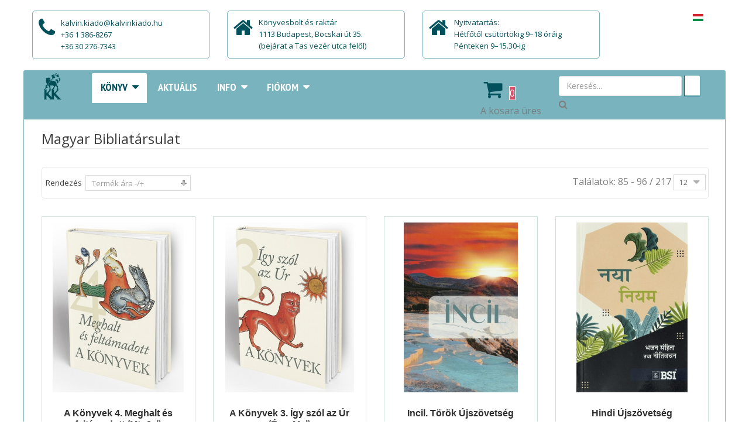

--- FILE ---
content_type: text/html; charset=utf-8
request_url: https://www.kalvinkiado.hu/konyv/magyar-bibliatarsulat/by,product_price/results,85-96?language=hu-HU
body_size: 17449
content:
<!DOCTYPE html>
<html xmlns="http://www.w3.org/1999/xhtml" xml:lang="hu-hu" lang="hu-hu" dir="ltr">
<head>
    <meta http-equiv="X-UA-Compatible" content="IE=edge">
    <meta name="viewport" content="width=device-width, initial-scale=1">
    
    <base href="https://www.kalvinkiado.hu/konyv/magyar-bibliatarsulat/by,product_price/results,85-96"/>
	<meta http-equiv="content-type" content="text/html; charset=utf-8"/>
	<meta name="title" content="Magyar Bibliatársulat"/>
	<meta name="description" content="Magyar Bibliatársulat.  Bővebben"/>
	<meta name="generator" content="Joomla! - Open Source Content Management"/>
	<title>Magyar Bibliatársulat</title>
	<link href="https://www.kalvinkiado.hu/konyv/magyar-bibliatarsulat" rel="canonical"/>
	<link href="/images/kk_2_360x360.png" rel="shortcut icon" type="image/vnd.microsoft.icon"/>
	<link href="/components/com_virtuemart/assets/css/chosen.css?vmver=3d4e288e" rel="stylesheet" type="text/css"/>
	<link href="/components/com_virtuemart/assets/css/jquery.fancybox-1.3.4.css?vmver=3d4e288e" rel="stylesheet" type="text/css"/>
	<link href="/media/system/css/modal.css?cc0c3c1b8497694fe2ee916f515baf80" rel="stylesheet" type="text/css"/>
	<link href="https://netdna.bootstrapcdn.com/font-awesome/4.0.3/css/font-awesome.css" rel="stylesheet" type="text/css"/>
	<link href="//fonts.googleapis.com/css?family=Open+Sans:300,300italic,regular,italic,600,600italic,700,700italic,800,800italic&amp;subset=latin-ext" rel="stylesheet" type="text/css"/>
	<link href="/templates/vina_kenzo/css/bootstrap.min.css" rel="stylesheet" type="text/css"/>
	<link href="/templates/vina_kenzo/css/font-awesome.min.css" rel="stylesheet" type="text/css"/>
	<link href="/templates/vina_kenzo/css/lightslider.min.css" rel="stylesheet" type="text/css"/>
	<link href="/templates/vina_kenzo/css/uniform.default.css" rel="stylesheet" type="text/css"/>
	<link href="/templates/vina_kenzo/css/owl.theme.css" rel="stylesheet" type="text/css"/>
	<link href="/templates/vina_kenzo/css/owl.carousel.css" rel="stylesheet" type="text/css"/>
	<link href="/templates/vina_kenzo/css/legacy.css" rel="stylesheet" type="text/css"/>
	<link href="/templates/vina_kenzo/css/template.css" rel="stylesheet" type="text/css"/>
	<link href="/templates/vina_kenzo/css/presets/preset2.css" rel="stylesheet" type="text/css" class="preset"/>
	<link href="/templates/vina_kenzo/css/frontend-edit.css" rel="stylesheet" type="text/css"/>
	<link href="https://www.kalvinkiado.hu/modules/mod_vina_treeview_menus/assets/css/jquery.treeview.css" rel="stylesheet" type="text/css"/>
	<link href="/modules/mod_cookiesaccept/screen.css" rel="stylesheet" type="text/css"/>
	<link href="https://www.kalvinkiado.hu/modules/mod_obvmajaxcart/assets/css/mini.css" rel="stylesheet" type="text/css"/>
	<link href="/media/mod_languages/css/template.css" rel="stylesheet" type="text/css"/>
	<style type="text/css">body{font-family:Open\ Sans,sans-serif;font-size:16px;font-weight:normal}h1{font-family:Open\ Sans,sans-serif;font-weight:normal}h2{font-family:Open\ Sans,sans-serif;font-weight:normal}h3{font-family:Open\ Sans,sans-serif;font-weight:normal}h4{font-family:Open\ Sans,sans-serif;font-weight:normal}h5{font-family:Open\ Sans,sans-serif;font-weight:normal}h6{font-family:Open\ Sans,sans-serif;font-weight:normal}.sp-megamenu-parent{font-family:Open\ Sans,sans-serif;font-weight:normal}.article-info .createdby,.article-info .category-name,.article-info .hits{display:none}.owl-item .item{width:100%!important}.product .product-inner .text-block{height:200px}.product .product-inner .actions,.product .item-inner .actions{position:absolute;bottom:0;width:100%}.product-stock,.vm-product-rating-container{display:none!important}.sp-module .vina-carousel-content .item h3.title a{border:none;padding:0;margin:0;font-size:inherit}.introtext{height:110px;margin-top:20px}.product .product-inner:hover .image-block .pro-image{-webkit-transform:none!important;-ms-transform:none!important;-o-transform:none!important;transform:none!important}.pro-image img{transition:unset!important;transform:none!important}#sp-blog-slider-wrapper{background-color:#fff!important}.vm-product-details-container .product-fields .product-field:first-child{float:right!important}@media (max-width: 767px)
#sp-header-middle-right{
    display: inline-block;
    width: auto !important;
    text-align: center;
    padding: 5px 0 !important;
}@media (max-width:991px){#sp-header #sp-menu,#sp-header #sp-search{width:auto t}#sp-header #sp-search{float:left}}#sp-static-top-wrapper{background-color:#fff}#sp-main-body{background-color:#fff}#sp-static-bottom{background-color:#1f535c}#sp-bottom{background-color:#a0a199}</style>
	<script type="application/json" class="joomla-script-options new">{"csrf.token":"8d442004b9d73098f62ceba533fcd15f","system.paths":{"root":"","base":""}}</script>
	<script src="/media/jui/js/jquery.min.js?cc0c3c1b8497694fe2ee916f515baf80" type="text/javascript"></script>
	<script src="/media/jui/js/jquery-noconflict.js?cc0c3c1b8497694fe2ee916f515baf80" type="text/javascript"></script>
	<script src="/media/jui/js/jquery-migrate.min.js?cc0c3c1b8497694fe2ee916f515baf80" type="text/javascript"></script>
	<script src="/media/system/js/mootools-core.js?cc0c3c1b8497694fe2ee916f515baf80" type="text/javascript"></script>
	<script src="/media/system/js/core.js?cc0c3c1b8497694fe2ee916f515baf80" type="text/javascript"></script>
	<script src="/media/system/js/mootools-more.js?cc0c3c1b8497694fe2ee916f515baf80" type="text/javascript"></script>
	<script src="/media/system/js/modal.js?cc0c3c1b8497694fe2ee916f515baf80" type="text/javascript"></script>
	<script src="//ajax.googleapis.com/ajax/libs/jqueryui/1.9.2/jquery-ui.min.js?vmver=1.9.2" type="text/javascript"></script>
	<script src="/components/com_virtuemart/assets/js/jquery.ui.autocomplete.html.js" type="text/javascript"></script>
	<script src="/components/com_virtuemart/assets/js/jquery.noconflict.js" type="text/javascript" async="async"></script>
	<script src="/components/com_virtuemart/assets/js/vmsite.js?vmver=3d4e288e" type="text/javascript"></script>
	<script src="/components/com_virtuemart/assets/js/chosen.jquery.min.js?vmver=3d4e288e" type="text/javascript"></script>
	<script src="/components/com_virtuemart/assets/js/vmprices.js?vmver=3d4e288e" type="text/javascript"></script>
	<script src="/components/com_virtuemart/assets/js/fancybox/jquery.fancybox-1.3.4.pack.js?vmver=3d4e288e" type="text/javascript" defer="defer"></script>
	<script src="/components/com_virtuemart/assets/js/dynupdate.js?vmver=3d4e288e" type="text/javascript"></script>
	<script src="/templates/vina_kenzo/js/bootstrap.min.js" type="text/javascript"></script>
	<script src="/templates/vina_kenzo/js/jquery.sticky.js" type="text/javascript"></script>
	<script src="/templates/vina_kenzo/js/main.js" type="text/javascript"></script>
	<script src="/templates/vina_kenzo/js/bootstrap-select.min.js" type="text/javascript"></script>
	<script src="/templates/vina_kenzo/js/owl.carousel.js" type="text/javascript"></script>
	<script src="/templates/vina_kenzo/js/jquery.uniform-modified.js" type="text/javascript"></script>
	<script src="/templates/vina_kenzo/js/template.js" type="text/javascript"></script>
	<script src="/templates/vina_kenzo/js/frontend-edit.js" type="text/javascript"></script>
	<script src="https://www.kalvinkiado.hu/modules/mod_vina_treeview_menus/assets/js/jquery.cookie.js" type="text/javascript"></script>
	<script src="https://www.kalvinkiado.hu/modules/mod_vina_treeview_menus/assets/js/jquery.treeview.js" type="text/javascript"></script>
	<script src="/modules/mod_obvmajaxcart/assets/js/update_cart.js?vmver=3d4e288e" type="text/javascript"></script>
	<script type="text/javascript">//<![CDATA[
jQuery(function($){SqueezeBox.initialize({});initSqueezeBox();$(document).on('subform-row-add',initSqueezeBox);function initSqueezeBox(event,container){SqueezeBox.assign($(container||document).find('a.modal').get(),{parse:'rel'});}});window.jModalClose=function(){SqueezeBox.close();};document.onreadystatechange=function(){if(document.readyState=='interactive'&&typeof tinyMCE!='undefined'&&tinyMCE){if(typeof window.jModalClose_no_tinyMCE==='undefined'){window.jModalClose_no_tinyMCE=typeof(jModalClose)=='function'?jModalClose:false;jModalClose=function(){if(window.jModalClose_no_tinyMCE)window.jModalClose_no_tinyMCE.apply(this,arguments);tinyMCE.activeEditor.windowManager.close();};}if(typeof window.SqueezeBoxClose_no_tinyMCE==='undefined'){if(typeof(SqueezeBox)=='undefined')SqueezeBox={};window.SqueezeBoxClose_no_tinyMCE=typeof(SqueezeBox.close)=='function'?SqueezeBox.close:false;SqueezeBox.close=function(){if(window.SqueezeBoxClose_no_tinyMCE)window.SqueezeBoxClose_no_tinyMCE.apply(this,arguments);tinyMCE.activeEditor.windowManager.close();};}}};if(typeof Virtuemart==="undefined"){var Virtuemart={};}var vmSiteurl='https://www.kalvinkiado.hu/';Virtuemart.vmSiteurl=vmSiteurl;var vmLang='&lang=hu';Virtuemart.vmLang=vmLang;var vmLangTag='hu';Virtuemart.vmLangTag=vmLangTag;var Itemid='&Itemid=504';Virtuemart.addtocart_popup="1";var usefancy=true;
//]]></script>
	<style type="text/css">#vm_ajax_search_results2191{margin-left:-800px;margin-top:0}.res_a_s.geniusGroove{border:none!important}#vm_ajax_search_results2191.res_a_s.geniusGroove{width:905px!important}#vm_ajax_search_results2191 .GeniusCustomModuleDivWrapper{width:183px}#vm_ajax_search_results2191 .GeniusProductsMasterWrapperprblock .GeniusProductsMasterWrapper .innerGeniusDivResults{width:calc(100% - 203px)}</style> 
	<script type="text/javascript">var search_timer=new Array();var search_has_focus=new Array();var op_active_el=null;var op_active_row=null;var op_active_row_n=parseInt("0");var op_last_request="";var op_process_cmd="href";var op_controller="";var op_lastquery="";var op_maxrows=19;var op_lastinputid="vm_ajax_search_search_str2191";var op_currentlang="hu-HU";var op_lastmyid="191";var op_ajaxurl="https://www.kalvinkiado.hu/index.php?option=com_ajax&module=genius_vm_ajax_search_vm3&method=getGeniusVMSearchResults&format=raw&Itemid=504";var op_savedtext=new Array();</script>
	<link rel="stylesheet" type="text/css" href="https://www.kalvinkiado.hu/modules/mod_genius_vm_ajax_search_vm3/css/genius_vm_ajax_search_vm3.css" media="all"/>
	<script type="text/javascript" src="https://www.kalvinkiado.hu/modules/mod_genius_vm_ajax_search_vm3/js/vmajaxsearch.js"></script>
 
	<script type="text/javascript">//<![CDATA[
search_timer[191]=null;search_has_focus[191]=false;jQuery(document).ready(function(){if(document.body!=null){var div=document.createElement('div');div.setAttribute('id',"vm_ajax_search_results2191");div.setAttribute('class',"res_a_s geniusGroove noNewsInGeniuscat noModuleItem");div.setAttribute('style',"200px;");document.body.appendChild(div);var div2bg=document.createElement('div');div2bg.setAttribute('id',"Genius_vm_ajax_search_BG");div2bg.setAttribute('style',"");div2bg.setAttribute('onclick',"closethedamnajax(191);");div2bg.setAttribute('class',"geniusbgol191");document.body.appendChild(div2bg);}});
//]]></script>
  <link rel="stylesheet" type="text/css" href="https://www.kalvinkiado.hu/modules/mod_genius_vm_ajax_search_vm3/js/jquery.mCustomScrollbar.css" media="all"/><script type="text/javascript" src="https://www.kalvinkiado.hu/modules/mod_genius_vm_ajax_search_vm3/js/jquery.mCustomScrollbar.concat.min.js"></script><script type="text/javascript">function doXSubmit(f,t_id){valx=jQuery("#vm_ajax_search_search_str2"+t_id).val();console.log("#");document.location="#";}function closethedamnajax(){jQuery(".GeniusAjaxModuleWrap a.GeniusCloseLinkModalPop").trigger("click");jQuery("#Genius_vm_ajax_search_BG").hide();}jQuery(window).resize(function(){var eTop191=jQuery("#vm_ajax_search_search_str2191").offset().top;var eTopCalc191=eTop191+40;var eLeft191=jQuery("#vm_ajax_search_search_str2191").offset().left;jQuery("#vm_ajax_search_results2191").css({"top":eTopCalc191+"px","left":eLeft191+"px"});var ajaxwindowwidth191=jQuery("#vm_ajax_search_results2191").width();var windowwidth=jQuery(window).width();if(ajaxwindowwidth191>=windowwidth){jQuery("#vm_ajax_search_results2191").addClass("ajaxframeismobile");}else{jQuery("#vm_ajax_search_results2191").removeClass("ajaxframeismobile");}});jQuery(document).ready(function(){var ajaxwindowwidth191=jQuery("#vm_ajax_search_results2191").width();var windowwidth=jQuery(window).width();if(ajaxwindowwidth191>=windowwidth){jQuery("#vm_ajax_search_results2191").addClass("ajaxframeismobile");}else{jQuery("#vm_ajax_search_results2191").removeClass("ajaxframeismobile");}});</script>

   
    
</head>

<body class="site com-virtuemart view-category no-layout no-task itemid-504 hu-hu ltr  sticky-header layout-boxed ">
    <div class="body-innerwrapper">
        <section id="sp-static-top-wrapper"><div class="container"><div class="row"><div id="sp-static-top" class="col-sm-10 col-md-10 hidden-sm hidden-xs"><div class="sp-column "><div class="sp-module"><div class="sp-module-content">

<div class="custom">
	<div class="support-client row">
<div class="col-sm-8 col-md-4 col-sms-8 col-smb-12">
<div class="box-container phone">
<div class="box-inner">
<p>kalvin.kiado@kalvinkiado.hu</p>
<p>+36 1 386-8267</p>
<p>+36 30 276-7343</p>
</div>
</div>
</div>
<div class="col-sm-8 col-md-4 col-sms-8 col-smb-12">
<div class="box-container free-shipping">
<div class="box-inner">Könyvesbolt és raktár
<p><span style="color: #01515c;">1113 Budapest, Bocskai út 35.<br/></span></p>
<p><span style="color: #035454;">(bejárat a Tas vezér utca felől)</span></p>
</div>
</div>
</div>
<div class="col-sm-8 col-md-4 col-sms-8 col-smb-12">
<div class="box-container free-shipping">
<div class="box-inner">Nyitvatartás:
<p><span style="color: #01515c;">Hétfőtől csütörtökig 9–18 óráig</span></p>
<p><span style="color: #035454;">Pénteken 9–15.30-ig</span></p>
</div>
</div>
</div>
</div></div>
</div></div></div></div><div id="sp-top2" class="col-sm-2 col-md-2"><div class="sp-column "><div class="sp-module mod_lang"><div class="sp-module-content"><div id="mod_lang_142" class="mod-languages  mod_lang">

	<ul class="lang-inline">
						<li class="lang-active" dir="ltr">
			<a href="/konyv/magyar-bibliatarsulat">
							<img src="/media/mod_languages/images/hu.gif" alt="Magyar" title="Magyar"/>						</a>
			</li>
				</ul>

</div>

<script type="text/javascript">jQuery(document).ready(function($){$modId=$('#mod_lang_142');$('.selectpicker',$modId).selectpicker();});</script>
</div></div></div></div></div></div></section><header id="sp-header"><div class="container"><div class="row"><div id="sp-logo" class="col-sm-1 col-md-1"><div class="sp-column "><a class="logo" href="/"><h1><img class="sp-default-logo" src="/images/kalvinlogo_transparent_200px.png" alt="Kálvin Kiadó"></h1></a></div></div><div id="sp-menu" class="col-sm-6 col-md-6"><div class="sp-column ">			<div class='sp-megamenu-wrapper'>
				<a id="offcanvas-toggler" class="visible-xs visible-sm" href="#"><i class="fa fa-bars"></i></a>
				<ul class="sp-megamenu-parent menu-fade hidden-xs hidden-sm"><li class="sp-menu-item sp-has-child active"><a href="/">Könyv</a><div class="sp-dropdown sp-dropdown-main sp-menu-right" style="width: 240px;"><div class="sp-dropdown-inner"><ul class="sp-dropdown-items"><li class="sp-menu-item sp-has-child"><a href="/konyv/akciok">Akciók</a><div class="sp-dropdown sp-dropdown-sub sp-menu-right" style="width: 240px;"><div class="sp-dropdown-inner"><ul class="sp-dropdown-items"><li class="sp-menu-item"><a href="/konyv/akciok/vegleges-learazas">Végleges leárazás</a></li><li class="sp-menu-item"><a href="/konyv/akciok/konyvcsomagok">Könyvcsomagok</a></li></ul></div></div></li><li class="sp-menu-item"><a href="/konyv/gyerekek-es-fiatalok">Gyerekek és fiatalok</a></li><li class="sp-menu-item sp-has-child"><a href="/konyv/biblia">Biblia</a><div class="sp-dropdown sp-dropdown-sub sp-menu-right" style="width: 240px;"><div class="sp-dropdown-inner"><ul class="sp-dropdown-items"><li class="sp-menu-item"><a href="/konyv/biblia/teljes-biblia">Teljes Biblia</a></li><li class="sp-menu-item"><a href="/konyv/biblia/uj-forditas-rev-2014">Új fordítás</a></li><li class="sp-menu-item"><a href="/konyv/biblia/karoli-rev-1908">Károli</a></li><li class="sp-menu-item"><a href="/konyv/biblia/ujszovetseg">Újszövetség</a></li><li class="sp-menu-item"><a href="/konyv/biblia/biblia-a-szovegreszlet-valogatas">Bibliai szövegrészlet, válogatás</a></li><li class="sp-menu-item"><a href="/konyv/biblia/hangzo-biblia">Hangzó Biblia</a></li><li class="sp-menu-item"><a href="/konyv/biblia/idegen-nyelvu-biblia">Idegen nyelvű Biblia</a></li></ul></div></div></li><li class="sp-menu-item"><a href="/konyv/bibliai-segedkonyv">Bibliai segédkönyv, kommentár</a></li><li class="sp-menu-item sp-has-child"><a href="/konyv/hit-es-elet">Hit és élet</a><div class="sp-dropdown sp-dropdown-sub sp-menu-right" style="width: 240px;"><div class="sp-dropdown-inner"><ul class="sp-dropdown-items"><li class="sp-menu-item"><a href="/konyv/hit-es-elet/bibliaolvasas">Bibliaolvasás</a></li><li class="sp-menu-item"><a href="/konyv/hit-es-elet/imadsag">Imádság</a></li><li class="sp-menu-item"><a href="/konyv/hit-es-elet/hitkerdesek">Hitkérdések</a></li><li class="sp-menu-item"><a href="/konyv/hit-es-elet/igehirdetesek">Igehirdetések</a></li><li class="sp-menu-item"><a href="/konyv/hit-es-elet/ahitatos-konyv">Áhítatos könyv</a></li><li class="sp-menu-item"><a href="/konyv/hit-es-elet/lelki-olvasmany">Lelki olvasmány</a></li><li class="sp-menu-item"><a href="/konyv/hit-es-elet/lelki-segitseg">Lelki segítség</a></li><li class="sp-menu-item"><a href="/konyv/hit-es-elet/spiritualitas">Spiritualitás</a></li><li class="sp-menu-item"><a href="/konyv/hit-es-elet/parkapcsolat">Párkapcsolat</a></li><li class="sp-menu-item"><a href="/konyv/hit-es-elet/hitvallas">Hitvallás</a></li><li class="sp-menu-item"><a href="/konyv/hit-es-elet/vallomas">Vallomás</a></li><li class="sp-menu-item"><a href="/konyv/hit-es-elet/hit-tudomany-kultura">Hit, tudomány, kultúra</a></li></ul></div></div></li><li class="sp-menu-item sp-has-child"><a href="/konyv/egyhaz-es-gyulekezet">Egyház és gyülekezet</a><div class="sp-dropdown sp-dropdown-sub sp-menu-right" style="width: 240px;"><div class="sp-dropdown-inner"><ul class="sp-dropdown-items"><li class="sp-menu-item"><a href="/konyv/egyhaz-es-gyulekezet/hitvallas">Hitvallás</a></li><li class="sp-menu-item"><a href="/konyv/egyhaz-es-gyulekezet/istentisztelet">Istentisztelet</a></li><li class="sp-menu-item"><a href="/konyv/egyhaz-es-gyulekezet/egyhazismeret">Egyházismeret</a></li><li class="sp-menu-item"><a href="/konyv/egyhaz-es-gyulekezet/egyhaztortenet">Egyháztörténet</a></li><li class="sp-menu-item"><a href="/konyv/egyhaz-es-gyulekezet/gyulekezeti-elet">Gyülekezeti élet</a></li><li class="sp-menu-item"><a href="/konyv/egyhaz-es-gyulekezet/misszio">Misszió</a></li><li class="sp-menu-item"><a href="/konyv/egyhaz-es-gyulekezet/diakonia">Diakónia</a></li><li class="sp-menu-item"><a href="/konyv/egyhaz-es-gyulekezet/eletrajz">Életrajz</a></li><li class="sp-menu-item"><a href="/konyv/egyhaz-es-gyulekezet/evkonyv">Évkönyv</a></li><li class="sp-menu-item"><a href="/konyv/egyhaz-es-gyulekezet/ami-nem-konyv">Ami nem könyv</a></li><li class="sp-menu-item"><a href="/konyv/egyhaz-es-gyulekezet/nyomtatvany">Nyomtatvány</a></li></ul></div></div></li><li class="sp-menu-item sp-has-child"><a href="/konyv/szakkonyv">Szakkönyv</a><div class="sp-dropdown sp-dropdown-sub sp-menu-right" style="width: 240px;"><div class="sp-dropdown-inner"><ul class="sp-dropdown-items"><li class="sp-menu-item"><a href="/konyv/szakkonyv/biblikus-szakkonyv">Biblikus szakkönyv</a></li><li class="sp-menu-item"><a href="/konyv/szakkonyv/rendszeres-teologia">Rendszeres teológia</a></li><li class="sp-menu-item"><a href="/konyv/szakkonyv/gyakorlati-teologia">Gyakorlati teológia</a></li><li class="sp-menu-item"><a href="/konyv/szakkonyv/egyhaztortenet">Egyháztörténet</a></li><li class="sp-menu-item"><a href="/konyv/szakkonyv/vallastortenet">Vallás, kultúra, tudomány</a></li></ul></div></div></li><li class="sp-menu-item sp-has-child"><a href="/konyv/enekeskonyv-es-egyhazzene">Énekeskönyv és egyházzene</a><div class="sp-dropdown sp-dropdown-sub sp-menu-right" style="width: 240px;"><div class="sp-dropdown-inner"><ul class="sp-dropdown-items"><li class="sp-menu-item"><a href="/konyv/enekeskonyv-es-egyhazzene/re21">RÉ21</a></li></ul></div></div></li><li class="sp-menu-item"><a href="/konyv/ismeretterjesztes">Ismeretterjesztés</a></li><li class="sp-menu-item"><a href="/konyv/irodalom">Irodalom</a></li><li class="sp-menu-item sp-has-child"><a href="/konyv/hittanoktatas">Oktatás</a><div class="sp-dropdown sp-dropdown-sub sp-menu-right" style="width: 240px;"><div class="sp-dropdown-inner"><ul class="sp-dropdown-items"><li class="sp-menu-item"><a href="/konyv/hittanoktatas/gyulekezeti-hittan">Gyülekezeti hittan</a></li><li class="sp-menu-item"><a href="/konyv/hittanoktatas/konfirmacio">Konfirmáció</a></li><li class="sp-menu-item"><a href="/konyv/hittanoktatas/reformatus-pedagogiai-intezet">Református Pedagógiai Intézet</a></li><li class="sp-menu-item"><a href="/konyv/hittanoktatas/reformatus-tananyagtar">Református Tananyagtár</a></li></ul></div></div></li><li class="sp-menu-item current-item active"><a href="/konyv/magyar-bibliatarsulat">Magyar Bibliatársulat</a></li><li class="sp-menu-item"><a href="/konyv/ajandekozasra">Ajándékozásra</a></li><li class="sp-menu-item"><a href="/konyv/folyoirat">Folyóirat</a></li></ul></div></div></li><li class="sp-menu-item"><a href="/aktualis">Aktuális</a></li><li class="sp-menu-item sp-has-child"><a href="/info">Info</a><div class="sp-dropdown sp-dropdown-main sp-menu-right" style="width: 240px;"><div class="sp-dropdown-inner"><ul class="sp-dropdown-items"><li class="sp-menu-item"><a href="/info/boltok">Boltjaink</a></li><li class="sp-menu-item"><a href="/info/kapcsolat">Kapcsolat</a></li><li class="sp-menu-item"><a href="/info/adatok">Adatok</a></li><li class="sp-menu-item"><a href="/info/rolunk">Küldetésünk</a></li><li class="sp-menu-item"><a href="/info/szerzoinknek">Szerzőinknek</a></li></ul></div></div></li><li class="sp-menu-item sp-has-child"><a href="/fiokom">Fiókom</a><div class="sp-dropdown sp-dropdown-main sp-menu-right" style="width: 240px;"><div class="sp-dropdown-inner"><ul class="sp-dropdown-items"><li class="sp-menu-item"><a href="/fiokom/fiokom-sub">Fiókom</a></li><li class="sp-menu-item"><a href="/fiokom/kosar-sub">Kosár</a></li><li class="sp-menu-item"><a href="/fiokom/kivansaglista">Kívánságlista</a></li></ul></div></div></li></ul>			</div>
		</div></div><div id="sp-header-middle-right" class="col-sm-2 col-md-2"><div class="sp-column "><div class="sp-module"><div class="sp-module-content"><div class="vmCartModule mini " id="vmCartModule">
	<div class="minicart_hover" id="header-mini-cart">
		<span class="cart-items-number">
			<i class="fa fa-fw fa-shopping-cart"></i>
			<span class="wrapper-items-number">
				<span class="items-number total_products">0</span>
			</span>
		</span>
		<div class="clear"></div>
	</div>

	<div id="hiddencontainer" style=" display: none; ">
		<ul class="cart_list">
			<li class="cart_list product_list_widget vmcontainer">
				<span class="image_ajax_cart"></span>
				<span class="product_name"></span>
				<span class="quantity"></span>&nbsp;x&nbsp;
									<div class="subtotal_with_tax" style="float: right;"></div>
								<div class="clear"></div>
			</li>
		</ul>
	</div>

	<div class="shopping_cart_content vm_cart_products">

		
		
		<div class="null_cart">A kosara üres        </div>

		

	</div>

	<div style="clear:both;"></div>
		<div class="payments-signin-button"></div>
	<noscript>
	Az AJAXos kosár működéséhez engedélyezze a JavaScriptek működését	</noscript>
</div>

<script id="vm.CartModule.UpdateModule-js" type="text/javascript">//<![CDATA[
jQuery(document).ready(function(){jQuery("body").live("updateVirtueMartCartModule",function(e){jQuery("#vmCartModule").updateVirtueMartCartModule();});});
//]]></script></div></div></div></div><div id="sp-search" class="col-sm-3 col-md-3"><div class="sp-column "><div class="sp-module ajax_srch"><div class="sp-module-content">
<div class="GeniusAjaxInputMaster templatestyledefault">

<form name="pp_search191" id="pp_search2.191" action="/component/virtuemart/results,1-12?search=true&amp;Itemid=504" method="get">
<div class="afterspecialdiv">
<input placeholder="Keresés..." class="inputbox" maxlength="30" size="30" id="vm_ajax_search_search_str2191" name="keyword" type="text" value="" autocomplete="off" onfocus="javascript:search_vm_ajax_live(this, '20', 'hu-HU', '191', 'https://www.kalvinkiado.hu/index.php?option=com_ajax&module=genius_vm_ajax_search_vm3&method=getGeniusVMSearchResults&format=raw&Itemid=504', 'dark-thin', '120', '0', '#f9f5f2', '905');" onkeyup="javascript:search_vm_ajax_live(this, '20', 'hu-HU', '191', 'https://www.kalvinkiado.hu/index.php?option=com_ajax&module=genius_vm_ajax_search_vm3&method=getGeniusVMSearchResults&format=raw&Itemid=504', 'dark-thin', '120', '0', '#f9f5f2', '905');"/>
<input class="genius-search-submit" type="submit" value="">
<div class="searchabsolutegeniusclick"></div>
<div class="searchabsolutegeniusclick coverbggeniussrch"><span class="fa fa-search"></span></div>
</div>

<input type="hidden" id="saved_vm_ajax_search_search_str2191" value="Keresés a webáruházban"/>

<input type="hidden" name="option" value="com_virtuemart"/>
<input type="hidden" name="page" value="shop.browse"/>
<input type="hidden" name="search" value="true"/>
<input type="hidden" name="view" value="category"/>
<input type="hidden" name="limitstart" value="0"/>
		
</form>
</div></div></div></div></div></div></div></header><section id="sp-main-body"><div class="container"><div class="row"><div id="sp-component" class="col-sm-12 col-md-12"><div class="sp-column "><div id="system-message-container">
	</div>

			<div id="bd_results">
			<div id="cf_res_ajax_loader"></div><script type="text/javascript" src="https://www.kalvinkiado.hu/templates/vina_kenzo/js/jquery.cookie.js"></script>

<script type="text/javascript">jQuery(document).ready(function($){if($.cookie('listing')=='list'){$('.view-mode a').parents('.listing-view').addClass('vm_list_view');$('.view-mode a.mode-grid').removeClass('active');$('.view-mode a.mode-list').addClass('active');}});</script>

<div class="category-view">
	
					<!--<div class="vm-page-title vm-category-title">
			<h1></h1>
		</div>-->
					

			<div class="category_description page-header">
			<h1>Magyar Bibliatársulat</h1>
		</div>
		
	
			<div id="vm-products-category" class="browse-view listing-view vm_grid_view">
									<div class="orderby-displaynumber">	
									<div class="view-mode pull-left">
						<a href="javascript:viewMode('grid');" class="mode-grid active" title="Grid"><i class="fa fa-th-large"></i></a>
						<a href="javascript:viewMode('list');" class="mode-list	" title="List"><i class="fa fa-th-list"></i></a>
					</div>
								<div class="orderby-displaynumber-inner">
					<div class="floatleft vm-order-list">
						<div class="orderlistcontainer"><div class="title">Rendezés</div><div class="activeOrder"><a title="-/+" href="/konyv/magyar-bibliatarsulat/by,product_price/dirAsc/results,85-96?language=hu-HU&keyword=">Termék ára -/+</a></div><div class="orderlist"><div><a title="Cím" href="/konyv/magyar-bibliatarsulat/by,ordering,product_name/results,85-96?language=hu-HU&keyword=">Cím</a></div><div><a title="Szerző" href="/konyv/magyar-bibliatarsulat/by,mf_name/results,85-96?language=hu-HU&keyword=">Szerző</a></div><div><a title="Megjelenés" href="/konyv/magyar-bibliatarsulat/by,product_available_date/results,85-96?language=hu-HU&keyword=">Megjelenés</a></div></div></div>											</div>
					<!--<div class="vm-pagination vm-pagination-top">
						<ul class="pagination"><li><a class='first' href='/konyv/magyar-bibliatarsulat/by,product_price?language=hu-HU' title='Első'>Első</a></li><li><a class='' href='/konyv/magyar-bibliatarsulat/by,product_price/results,73-84?language=hu-HU' title='Előző'>Előző</a></li><li><a class='' href='/konyv/magyar-bibliatarsulat/by,product_price/results,25-36?language=hu-HU' title='3'>3</a></li><li><a class='' href='/konyv/magyar-bibliatarsulat/by,product_price/results,37-48?language=hu-HU' title='4'>4</a></li><li><a class='' href='/konyv/magyar-bibliatarsulat/by,product_price/results,49-60?language=hu-HU' title='5'>5</a></li><li><a class='' href='/konyv/magyar-bibliatarsulat/by,product_price/results,61-72?language=hu-HU' title='6'>6</a></li><li><a class='' href='/konyv/magyar-bibliatarsulat/by,product_price/results,73-84?language=hu-HU' title='7'>7</a></li><li class='active'><a>8</a></li><li><a class='' href='/konyv/magyar-bibliatarsulat/by,product_price/results,97-108?language=hu-HU' title='9'>9</a></li><li><a class='' href='/konyv/magyar-bibliatarsulat/by,product_price/results,109-120?language=hu-HU' title='10'>10</a></li><li><a class='' href='/konyv/magyar-bibliatarsulat/by,product_price/results,121-132?language=hu-HU' title='11'>11</a></li><li><a class='' href='/konyv/magyar-bibliatarsulat/by,product_price/results,133-144?language=hu-HU' title='12'>12</a></li><li><a class='' href='/konyv/magyar-bibliatarsulat/by,product_price/results,97-108?language=hu-HU' title='Következő'>Következő</a></li><li><a class='last' href='/konyv/magyar-bibliatarsulat/by,product_price/results,217-228?language=hu-HU' title='Utolsó'>Utolsó</a></li></ul>						<span class="vm-page-counter">8. oldal / 19</span>
					</div> -->
					<div class="floatright display-number">
						
Találatok: 85 - 96 / 217
						<select id="limit" name="limit" class="inputbox" size="1" onchange="window.top.location.href=this.options[this.selectedIndex].value">
	<option value="/konyv/magyar-bibliatarsulat/by,product_price/results,85-96?language=hu-HU" selected="selected">12</option>
	<option value="/konyv/magyar-bibliatarsulat/by,product_price/results,85-108?language=hu-HU">24</option>
	<option value="/konyv/magyar-bibliatarsulat/by,product_price/results,85-144?language=hu-HU">60</option>
	<option value="/konyv/magyar-bibliatarsulat/by,product_price/results,85-164?language=hu-HU">80</option>
	<option value="/konyv/magyar-bibliatarsulat/by,product_price/results,85-204?language=hu-HU">120</option>
</select>

					</div>
				</div>
			</div> <!-- end of orderby-displaynumber -->

			<div class="clear"></div>

			<h1 class="title-category">Magyar Bibliatársulat</h1>

			
	
    <div class="list-product row">
							            <div class="row product-row">
		
        <div class="product col-xs-12 col-sm-6 col-md-3 col-lg-3 vertical-separator">
            <div class="product-inner">
                <div class="item-i ">
                    <!-- Product Image -->
                    <div class="vm-product-media-container noborder">
						                            <div class="product-status">
                                <!-- Check Product Label -->
																																									                            </div>
						                        <!-- Image Block -->
                        <div class="image-block">
							<a href="/konyv/magyar-bibliatarsulat/a-könyvek-4-meghalt-és-feltámadott-mt-jel-detail" class="single-image" title="A K&ouml;nyvek 4. Meghalt &eacute;s felt&aacute;madott (Mt&ndash;Jel)"><div class="pro-image"><img src="/images/stories/virtuemart/product/resized/A Konyvek4_3D_arny_500_350x0.jpg" alt="A Konyvek4_3D_arny_500" class="browseProductImage"/></div></a>                        </div>

                        <!-- View Details Button1 -->
						
                    </div>

                    <div class="text-block">

                        <!-- Product Title -->
                        <div class="mf_name"></div>
                        <h2 class="product-title"><a href="/konyv/magyar-bibliatarsulat/a-könyvek-4-meghalt-és-feltámadott-mt-jel-detail">A K&ouml;nyvek 4. Meghalt &eacute;s felt&aacute;madott (Mt&ndash;Jel)</a></h2>

                        <!-- Product Short Description -->
                        <div class="product-description carprod_des">
							A Biblia „nagy regénye” különleges formában
(RÚF 2014)

                        </div>
                        <!-- Product Price -->
						<div class="product-price">
	<div class="price-crossed"></div><div class="price-crossed"><div class="PricebasePriceWithTax vm-display vm-price-value"><span class="PricebasePriceWithTax">7 490 Ft</span></div></div><div class="PricesalesPrice vm-display vm-price-value"><span class="PricesalesPrice">6 367 Ft</span></div></div>



                        <!-- Product Actions -->
                        <div class="actions">
															<div class="addtocart-area">
		<form method="post" class="product js-recalculate" action="/konyv/magyar-bibliatarsulat">
			<div class="vm-customfields-wrap">
							</div>			
				
	<div class="addtocart-bar">
										<!-- <label for="quantity1487" class="quantity_box">Mennyiség: </label> -->
					<span class="quantity-box">
						<input type="button" class="quantity-controls quantity-minus" value="&#160;"/>
						<input type="text" class="quantity-inputsanyos" name="quantity[]" data-errStr="Ezt a terméket csak %s egységekben lehet megrendelni." value="1" data-init="1" data-step="1"/>
						<input type="button" class="quantity-controls quantity-plus" value="&#160;"/>
					</span>
					<!--<span class="quantity-controls js-recalculate">
						<input type="button" class="quantity-controls quantity-plus"  value="&#160;"/>
						<input type="button" class="quantity-controls quantity-minus" value="&#160;"/>
					</span> -->
				<span class="addtocart-button">
					<input type="submit" name="addtocart" class="addtocart-button jutooltip" value="Megveszem" title="Megveszem"/>					</span> 			<input type="hidden" name="virtuemart_product_id[]" value="1487"/>
			<noscript><input type="hidden" name="task" value="add"/></noscript> 
	</div>			<input type="hidden" name="option" value="com_virtuemart"/>
			<input type="hidden" name="view" value="cart"/>
			<input type="hidden" name="virtuemart_product_id[]" value="1487"/>
			<input type="hidden" name="pname" value="A K&ouml;nyvek 4. Meghalt &eacute;s felt&aacute;madott (Mt&ndash;Jel)"/>
			<input type="hidden" name="pid" value="1487"/>
			<input type="hidden" name="Itemid" value="504"/>		</form>

	</div>

                            <div class="add-to-links">
																                                    <div class="btn-wishlist">
										
					<form style="display: inline-block; text-align: center; margin:0px" method="post" action="https://www.kalvinkiado.hu/konyv/magyar-bibliatarsulat/by,product_price/results,85-96?language=hu-HU" name="addtofavorites" class="addtofavorites_1487"><button class="jutooltip addtofav_aws_icon" value="" name="addtofavorites" title="Kívánságlistára"><i class="fa fa-star"></i><span>Kívánságlistára</span></button>
					<input type="hidden" name="favorite_id" value="1487"/>
					<input type="hidden" name="mode" value="fav_add"/>
					</form>                                    </div>
								
								
                            </div>
                        </div>
                    </div>
                </div>
            </div>
        </div>

								
        <div class="product col-xs-12 col-sm-6 col-md-3 col-lg-3 vertical-separator">
            <div class="product-inner">
                <div class="item-i ">
                    <!-- Product Image -->
                    <div class="vm-product-media-container noborder">
						                            <div class="product-status">
                                <!-- Check Product Label -->
																																									                            </div>
						                        <!-- Image Block -->
                        <div class="image-block">
							<a href="/konyv/magyar-bibliatarsulat/a-könyvek-3-így-szól-az-úr-ézs-mal-detail" class="single-image" title="A K&ouml;nyvek 3. &Iacute;gy sz&oacute;l az &Uacute;r (&Eacute;zs&ndash;Mal)"><div class="pro-image"><img src="/images/stories/virtuemart/product/resized/A Konyvek3_3D_arny_500_350x0.jpg" alt="A Konyvek3_3D_arny_500" class="browseProductImage"/></div></a>                        </div>

                        <!-- View Details Button1 -->
						
                    </div>

                    <div class="text-block">

                        <!-- Product Title -->
                        <div class="mf_name"></div>
                        <h2 class="product-title"><a href="/konyv/magyar-bibliatarsulat/a-könyvek-3-így-szól-az-úr-ézs-mal-detail">A K&ouml;nyvek 3. &Iacute;gy sz&oacute;l az &Uacute;r (&Eacute;zs&ndash;Mal)</a></h2>

                        <!-- Product Short Description -->
                        <div class="product-description carprod_des">
							A Biblia „nagy regénye” különleges formában
(RÚF 2014)

                        </div>
                        <!-- Product Price -->
						<div class="product-price">
	<div class="price-crossed"></div><div class="price-crossed"><div class="PricebasePriceWithTax vm-display vm-price-value"><span class="PricebasePriceWithTax">7 490 Ft</span></div></div><div class="PricesalesPrice vm-display vm-price-value"><span class="PricesalesPrice">6 367 Ft</span></div></div>



                        <!-- Product Actions -->
                        <div class="actions">
															<div class="addtocart-area">
		<form method="post" class="product js-recalculate" action="/konyv/magyar-bibliatarsulat">
			<div class="vm-customfields-wrap">
							</div>			
				
	<div class="addtocart-bar">
										<!-- <label for="quantity1486" class="quantity_box">Mennyiség: </label> -->
					<span class="quantity-box">
						<input type="button" class="quantity-controls quantity-minus" value="&#160;"/>
						<input type="text" class="quantity-inputsanyos" name="quantity[]" data-errStr="Ezt a terméket csak %s egységekben lehet megrendelni." value="1" data-init="1" data-step="1"/>
						<input type="button" class="quantity-controls quantity-plus" value="&#160;"/>
					</span>
					<!--<span class="quantity-controls js-recalculate">
						<input type="button" class="quantity-controls quantity-plus"  value="&#160;"/>
						<input type="button" class="quantity-controls quantity-minus" value="&#160;"/>
					</span> -->
				<span class="addtocart-button">
					<input type="submit" name="addtocart" class="addtocart-button jutooltip" value="Megveszem" title="Megveszem"/>					</span> 			<input type="hidden" name="virtuemart_product_id[]" value="1486"/>
			<noscript><input type="hidden" name="task" value="add"/></noscript> 
	</div>			<input type="hidden" name="option" value="com_virtuemart"/>
			<input type="hidden" name="view" value="cart"/>
			<input type="hidden" name="virtuemart_product_id[]" value="1486"/>
			<input type="hidden" name="pname" value="A K&ouml;nyvek 3. &Iacute;gy sz&oacute;l az &Uacute;r (&Eacute;zs&ndash;Mal)"/>
			<input type="hidden" name="pid" value="1486"/>
			<input type="hidden" name="Itemid" value="504"/>		</form>

	</div>

                            <div class="add-to-links">
																                                    <div class="btn-wishlist">
										
					<form style="display: inline-block; text-align: center; margin:0px" method="post" action="https://www.kalvinkiado.hu/konyv/magyar-bibliatarsulat/by,product_price/results,85-96?language=hu-HU" name="addtofavorites" class="addtofavorites_1486"><button class="jutooltip addtofav_aws_icon" value="" name="addtofavorites" title="Kívánságlistára"><i class="fa fa-star"></i><span>Kívánságlistára</span></button>
					<input type="hidden" name="favorite_id" value="1486"/>
					<input type="hidden" name="mode" value="fav_add"/>
					</form>                                    </div>
								
								
                            </div>
                        </div>
                    </div>
                </div>
            </div>
        </div>

								
        <div class="product col-xs-12 col-sm-6 col-md-3 col-lg-3 vertical-separator">
            <div class="product-inner">
                <div class="item-i ">
                    <!-- Product Image -->
                    <div class="vm-product-media-container noborder">
						                            <div class="product-status">
                                <!-- Check Product Label -->
																																									                            </div>
						                        <!-- Image Block -->
                        <div class="image-block">
							<a href="/konyv/magyar-bibliatarsulat/incil-török-újszövetség-detail" class="single-image" title="Incil. T&ouml;r&ouml;k &Uacute;jsz&ouml;vets&eacute;g"><div class="pro-image"><img src="/images/stories/virtuemart/product/resized/Incil_TorokUSZ_400_350x0.jpg" alt="Incil_TorokUSZ_400" class="browseProductImage"/></div></a>                        </div>

                        <!-- View Details Button1 -->
						
                    </div>

                    <div class="text-block">

                        <!-- Product Title -->
                        <div class="mf_name"></div>
                        <h2 class="product-title"><a href="/konyv/magyar-bibliatarsulat/incil-török-újszövetség-detail">Incil. T&ouml;r&ouml;k &Uacute;jsz&ouml;vets&eacute;g</a></h2>

                        <!-- Product Short Description -->
                        <div class="product-description carprod_des">
							Török Újszövetség, modern fordítás

                        </div>
                        <!-- Product Price -->
						<div class="product-price">
	<div class="price-crossed"></div><div class="price-crossed"><div class="PricebasePriceWithTax vm-display vm-price-value"><span class="PricebasePriceWithTax">7 000 Ft</span></div></div><div class="PricesalesPrice vm-display vm-price-value"><span class="PricesalesPrice">6 300 Ft</span></div></div>



                        <!-- Product Actions -->
                        <div class="actions">
															<div class="addtocart-area">
		<form method="post" class="product js-recalculate" action="/konyv/magyar-bibliatarsulat">
			<div class="vm-customfields-wrap">
							</div>			
				
	<div class="addtocart-bar">
										<!-- <label for="quantity1698" class="quantity_box">Mennyiség: </label> -->
					<span class="quantity-box">
						<input type="button" class="quantity-controls quantity-minus" value="&#160;"/>
						<input type="text" class="quantity-inputsanyos" name="quantity[]" data-errStr="Ezt a terméket csak %s egységekben lehet megrendelni." value="1" data-init="1" data-step="1"/>
						<input type="button" class="quantity-controls quantity-plus" value="&#160;"/>
					</span>
					<!--<span class="quantity-controls js-recalculate">
						<input type="button" class="quantity-controls quantity-plus"  value="&#160;"/>
						<input type="button" class="quantity-controls quantity-minus" value="&#160;"/>
					</span> -->
				<span class="addtocart-button">
					<input type="submit" name="addtocart" class="addtocart-button jutooltip" value="Megveszem" title="Megveszem"/>					</span> 			<input type="hidden" name="virtuemart_product_id[]" value="1698"/>
			<noscript><input type="hidden" name="task" value="add"/></noscript> 
	</div>			<input type="hidden" name="option" value="com_virtuemart"/>
			<input type="hidden" name="view" value="cart"/>
			<input type="hidden" name="virtuemart_product_id[]" value="1698"/>
			<input type="hidden" name="pname" value="Incil. T&ouml;r&ouml;k &Uacute;jsz&ouml;vets&eacute;g"/>
			<input type="hidden" name="pid" value="1698"/>
			<input type="hidden" name="Itemid" value="504"/>		</form>

	</div>

                            <div class="add-to-links">
																                                    <div class="btn-wishlist">
										
					<form style="display: inline-block; text-align: center; margin:0px" method="post" action="https://www.kalvinkiado.hu/konyv/magyar-bibliatarsulat/by,product_price/results,85-96?language=hu-HU" name="addtofavorites" class="addtofavorites_1698"><button class="jutooltip addtofav_aws_icon" value="" name="addtofavorites" title="Kívánságlistára"><i class="fa fa-star"></i><span>Kívánságlistára</span></button>
					<input type="hidden" name="favorite_id" value="1698"/>
					<input type="hidden" name="mode" value="fav_add"/>
					</form>                                    </div>
								
								
                            </div>
                        </div>
                    </div>
                </div>
            </div>
        </div>

								
        <div class="product col-xs-12 col-sm-6 col-md-3 col-lg-3 ">
            <div class="product-inner">
                <div class="item-i ">
                    <!-- Product Image -->
                    <div class="vm-product-media-container noborder">
						                            <div class="product-status">
                                <!-- Check Product Label -->
																																									                            </div>
						                        <!-- Image Block -->
                        <div class="image-block">
							<a href="/konyv/magyar-bibliatarsulat/hindi-újszövetség-detail" class="single-image" title="Hindi &Uacute;jsz&ouml;vets&eacute;g"><div class="pro-image"><img src="/images/stories/virtuemart/product/resized/Hindi Ujszo_400v_350x0.jpg" alt="Hindi Ujszo_400v" class="browseProductImage"/></div></a>                        </div>

                        <!-- View Details Button1 -->
						
                    </div>

                    <div class="text-block">

                        <!-- Product Title -->
                        <div class="mf_name"></div>
                        <h2 class="product-title"><a href="/konyv/magyar-bibliatarsulat/hindi-újszövetség-detail">Hindi &Uacute;jsz&ouml;vets&eacute;g</a></h2>

                        <!-- Product Short Description -->
                        <div class="product-description carprod_des">
							Hindi Újszövetség Zsoltárok könyve

                        </div>
                        <!-- Product Price -->
						<div class="product-price">
	<div class="price-crossed"></div><div class="price-crossed"><div class="PricebasePriceWithTax vm-display vm-price-value"><span class="PricebasePriceWithTax">7 000 Ft</span></div></div><div class="PricesalesPrice vm-display vm-price-value"><span class="PricesalesPrice">6 300 Ft</span></div></div>



                        <!-- Product Actions -->
                        <div class="actions">
															<div class="addtocart-area">
		<form method="post" class="product js-recalculate" action="/konyv/magyar-bibliatarsulat">
			<div class="vm-customfields-wrap">
							</div>			
				
	<div class="addtocart-bar">
										<!-- <label for="quantity1693" class="quantity_box">Mennyiség: </label> -->
					<span class="quantity-box">
						<input type="button" class="quantity-controls quantity-minus" value="&#160;"/>
						<input type="text" class="quantity-inputsanyos" name="quantity[]" data-errStr="Ezt a terméket csak %s egységekben lehet megrendelni." value="1" data-init="1" data-step="1"/>
						<input type="button" class="quantity-controls quantity-plus" value="&#160;"/>
					</span>
					<!--<span class="quantity-controls js-recalculate">
						<input type="button" class="quantity-controls quantity-plus"  value="&#160;"/>
						<input type="button" class="quantity-controls quantity-minus" value="&#160;"/>
					</span> -->
				<span class="addtocart-button">
					<input type="submit" name="addtocart" class="addtocart-button jutooltip" value="Megveszem" title="Megveszem"/>					</span> 			<input type="hidden" name="virtuemart_product_id[]" value="1693"/>
			<noscript><input type="hidden" name="task" value="add"/></noscript> 
	</div>			<input type="hidden" name="option" value="com_virtuemart"/>
			<input type="hidden" name="view" value="cart"/>
			<input type="hidden" name="virtuemart_product_id[]" value="1693"/>
			<input type="hidden" name="pname" value="Hindi &Uacute;jsz&ouml;vets&eacute;g"/>
			<input type="hidden" name="pid" value="1693"/>
			<input type="hidden" name="Itemid" value="504"/>		</form>

	</div>

                            <div class="add-to-links">
																                                    <div class="btn-wishlist">
										
					<form style="display: inline-block; text-align: center; margin:0px" method="post" action="https://www.kalvinkiado.hu/konyv/magyar-bibliatarsulat/by,product_price/results,85-96?language=hu-HU" name="addtofavorites" class="addtofavorites_1693"><button class="jutooltip addtofav_aws_icon" value="" name="addtofavorites" title="Kívánságlistára"><i class="fa fa-star"></i><span>Kívánságlistára</span></button>
					<input type="hidden" name="favorite_id" value="1693"/>
					<input type="hidden" name="mode" value="fav_add"/>
					</form>                                    </div>
								
								
                            </div>
                        </div>
                    </div>
                </div>
            </div>
        </div>

		            </div>
									            <div class="row product-row">
		
        <div class="product col-xs-12 col-sm-6 col-md-3 col-lg-3 vertical-separator">
            <div class="product-inner">
                <div class="item-i ">
                    <!-- Product Image -->
                    <div class="vm-product-media-container noborder">
						                            <div class="product-status">
                                <!-- Check Product Label -->
																																									                            </div>
						                        <!-- Image Block -->
                        <div class="image-block">
							<a href="/konyv/magyar-bibliatarsulat/szent-biblia,-revideált-károli-1908-mai-helyesírással-2021-,-nagy-méret-detail" class="single-image" title="Szent Biblia, revide&aacute;lt K&aacute;roli (1908) mai helyes&iacute;r&aacute;ssal (2021), nagy m&eacute;ret"><div class="pro-image"><img src="/images/stories/virtuemart/product/resized/Szent Biblia_3D_400_350x0.jpg" alt="Szent Biblia_3D_400" class="browseProductImage"/></div></a>                        </div>

                        <!-- View Details Button1 -->
						
                    </div>

                    <div class="text-block">

                        <!-- Product Title -->
                        <div class="mf_name"></div>
                        <h2 class="product-title"><a href="/konyv/magyar-bibliatarsulat/szent-biblia,-revideált-károli-1908-mai-helyesírással-2021-,-nagy-méret-detail">Szent Biblia, revide&aacute;lt K&aacute;roli (1908) mai helyes&iacute;r&aacute;ssal (2021), nagy m&eacute;ret</a></h2>

                        <!-- Product Short Description -->
                        <div class="product-description carprod_des">
							

                        </div>
                        <!-- Product Price -->
						<div class="product-price">
	<div class="price-crossed"></div><div class="price-crossed"><div class="PricebasePriceWithTax vm-display vm-price-value"><span class="PricebasePriceWithTax">7 000 Ft</span></div></div><div class="PricesalesPrice vm-display vm-price-value"><span class="PricesalesPrice">5 950 Ft</span></div></div>



                        <!-- Product Actions -->
                        <div class="actions">
															<div class="addtocart-area">
		<form method="post" class="product js-recalculate" action="/konyv/magyar-bibliatarsulat">
			<div class="vm-customfields-wrap">
							</div>			
				
	<div class="addtocart-bar">
										<!-- <label for="quantity1410" class="quantity_box">Mennyiség: </label> -->
					<span class="quantity-box">
						<input type="button" class="quantity-controls quantity-minus" value="&#160;"/>
						<input type="text" class="quantity-inputsanyos" name="quantity[]" data-errStr="Ezt a terméket csak %s egységekben lehet megrendelni." value="1" data-init="1" data-step="1"/>
						<input type="button" class="quantity-controls quantity-plus" value="&#160;"/>
					</span>
					<!--<span class="quantity-controls js-recalculate">
						<input type="button" class="quantity-controls quantity-plus"  value="&#160;"/>
						<input type="button" class="quantity-controls quantity-minus" value="&#160;"/>
					</span> -->
				<span class="addtocart-button">
					<input type="submit" name="addtocart" class="addtocart-button jutooltip" value="Megveszem" title="Megveszem"/>					</span> 			<input type="hidden" name="virtuemart_product_id[]" value="1410"/>
			<noscript><input type="hidden" name="task" value="add"/></noscript> 
	</div>			<input type="hidden" name="option" value="com_virtuemart"/>
			<input type="hidden" name="view" value="cart"/>
			<input type="hidden" name="virtuemart_product_id[]" value="1410"/>
			<input type="hidden" name="pname" value="Szent Biblia, revide&aacute;lt K&aacute;roli (1908) mai helyes&iacute;r&aacute;ssal (2021), nagy m&eacute;ret"/>
			<input type="hidden" name="pid" value="1410"/>
			<input type="hidden" name="Itemid" value="504"/>		</form>

	</div>

                            <div class="add-to-links">
																                                    <div class="btn-wishlist">
										
					<form style="display: inline-block; text-align: center; margin:0px" method="post" action="https://www.kalvinkiado.hu/konyv/magyar-bibliatarsulat/by,product_price/results,85-96?language=hu-HU" name="addtofavorites" class="addtofavorites_1410"><button class="jutooltip addtofav_aws_icon" value="" name="addtofavorites" title="Kívánságlistára"><i class="fa fa-star"></i><span>Kívánságlistára</span></button>
					<input type="hidden" name="favorite_id" value="1410"/>
					<input type="hidden" name="mode" value="fav_add"/>
					</form>                                    </div>
								
								
                            </div>
                        </div>
                    </div>
                </div>
            </div>
        </div>

								
        <div class="product col-xs-12 col-sm-6 col-md-3 col-lg-3 vertical-separator">
            <div class="product-inner">
                <div class="item-i ">
                    <!-- Product Image -->
                    <div class="vm-product-media-container noborder">
						                            <div class="product-status">
                                <!-- Check Product Label -->
																																									                            </div>
						                        <!-- Image Block -->
                        <div class="image-block">
							<a href="/konyv/magyar-bibliatarsulat/holy-bible-revised-standard-version-detail" class="single-image" title="Holy Bible. Revised Standard Version"><div class="pro-image"><img src="/images/stories/virtuemart/product/resized/holy-bible-revis-594a67e80c89f_350x0.jpg" alt="Holy Bible Revised Standard Version" class="browseProductImage"/></div></a>                        </div>

                        <!-- View Details Button1 -->
						
                    </div>

                    <div class="text-block">

                        <!-- Product Title -->
                        <div class="mf_name"></div>
                        <h2 class="product-title"><a href="/konyv/magyar-bibliatarsulat/holy-bible-revised-standard-version-detail">Holy Bible. Revised Standard Version</a></h2>

                        <!-- Product Short Description -->
                        <div class="product-description carprod_des">
							Holy Bible Revised Standard Version

                        </div>
                        <!-- Product Price -->
						<div class="product-price">
	<div class="price-crossed"></div><div class="price-crossed"><div class="PricebasePriceWithTax vm-display vm-price-value"><span class="PricebasePriceWithTax">7 000 Ft</span></div></div><div class="PricesalesPrice vm-display vm-price-value"><span class="PricesalesPrice">6 300 Ft</span></div></div>



                        <!-- Product Actions -->
                        <div class="actions">
															<div class="addtocart-area">
		<form method="post" class="product js-recalculate" action="/konyv/magyar-bibliatarsulat">
			<div class="vm-customfields-wrap">
							</div>			
				
	<div class="addtocart-bar">
										<!-- <label for="quantity998" class="quantity_box">Mennyiség: </label> -->
					<span class="quantity-box">
						<input type="button" class="quantity-controls quantity-minus" value="&#160;"/>
						<input type="text" class="quantity-inputsanyos" name="quantity[]" data-errStr="Ezt a terméket csak %s egységekben lehet megrendelni." value="1" data-init="1" data-step="1"/>
						<input type="button" class="quantity-controls quantity-plus" value="&#160;"/>
					</span>
					<!--<span class="quantity-controls js-recalculate">
						<input type="button" class="quantity-controls quantity-plus"  value="&#160;"/>
						<input type="button" class="quantity-controls quantity-minus" value="&#160;"/>
					</span> -->
				<span class="addtocart-button">
					<input type="submit" name="addtocart" class="addtocart-button jutooltip" value="Megveszem" title="Megveszem"/>					</span> 			<input type="hidden" name="virtuemart_product_id[]" value="998"/>
			<noscript><input type="hidden" name="task" value="add"/></noscript> 
	</div>			<input type="hidden" name="option" value="com_virtuemart"/>
			<input type="hidden" name="view" value="cart"/>
			<input type="hidden" name="virtuemart_product_id[]" value="998"/>
			<input type="hidden" name="pname" value="Holy Bible. Revised Standard Version"/>
			<input type="hidden" name="pid" value="998"/>
			<input type="hidden" name="Itemid" value="504"/>		</form>

	</div>

                            <div class="add-to-links">
																                                    <div class="btn-wishlist">
										
					<form style="display: inline-block; text-align: center; margin:0px" method="post" action="https://www.kalvinkiado.hu/konyv/magyar-bibliatarsulat/by,product_price/results,85-96?language=hu-HU" name="addtofavorites" class="addtofavorites_998"><button class="jutooltip addtofav_aws_icon" value="" name="addtofavorites" title="Kívánságlistára"><i class="fa fa-star"></i><span>Kívánságlistára</span></button>
					<input type="hidden" name="favorite_id" value="998"/>
					<input type="hidden" name="mode" value="fav_add"/>
					</form>                                    </div>
								
								
                            </div>
                        </div>
                    </div>
                </div>
            </div>
        </div>

								
        <div class="product col-xs-12 col-sm-6 col-md-3 col-lg-3 vertical-separator">
            <div class="product-inner">
                <div class="item-i ">
                    <!-- Product Image -->
                    <div class="vm-product-media-container noborder">
						                            <div class="product-status">
                                <!-- Check Product Label -->
																																									                            </div>
						                        <!-- Image Block -->
                        <div class="image-block">
							<a href="/konyv/magyar-bibliatarsulat/biblia-revidealt-uj-forditas-kozepmeretu-kemenytablas_12568_b-detail" class="single-image" title="Biblia (R&Uacute;F 2014), k&ouml;z&eacute;pm&eacute;ret, kem&eacute;nyt&aacute;bl&aacute;s, bord&oacute;"><div class="pro-image"><img src="/images/stories/virtuemart/product/resized/r-f-biblia-k-533d185ba6b48_350x0.jpg" alt="Biblia, revideált új fordítás, középméretű, keménytáblás" class="browseProductImage"/></div></a>                        </div>

                        <!-- View Details Button1 -->
						
                    </div>

                    <div class="text-block">

                        <!-- Product Title -->
                        <div class="mf_name"></div>
                        <h2 class="product-title"><a href="/konyv/magyar-bibliatarsulat/biblia-revidealt-uj-forditas-kozepmeretu-kemenytablas_12568_b-detail">Biblia (R&Uacute;F 2014), k&ouml;z&eacute;pm&eacute;ret, kem&eacute;nyt&aacute;bl&aacute;s, bord&oacute;</a></h2>

                        <!-- Product Short Description -->
                        <div class="product-description carprod_des">
							Revideált új fordítás. Bordó színben

                        </div>
                        <!-- Product Price -->
						<div class="product-price">
	<div class="price-crossed"></div><div class="price-crossed"><div class="PricebasePriceWithTax vm-display vm-price-value"><span class="PricebasePriceWithTax">7 000 Ft</span></div></div><div class="PricesalesPrice vm-display vm-price-value"><span class="PricesalesPrice">5 950 Ft</span></div></div>



                        <!-- Product Actions -->
                        <div class="actions">
															<div class="addtocart-area">
		<form method="post" class="product js-recalculate" action="/konyv/magyar-bibliatarsulat">
			<div class="vm-customfields-wrap">
							</div>			
				
	<div class="addtocart-bar">
	        		<span class="vm-details-button"><a href="/component/virtuemart/component/virtuemart/biblia-revidealt-uj-forditas-kozepmeretu-kemenytablas_12568_b-detail/notify?Itemid=504" class="notify jutooltip product-details" title="Értesítést kérek!"><i class="fa fa-bell"></i>Értesítést kérek!</a></span>
	</div>			<input type="hidden" name="option" value="com_virtuemart"/>
			<input type="hidden" name="view" value="cart"/>
			<input type="hidden" name="virtuemart_product_id[]" value="802"/>
			<input type="hidden" name="pname" value="Biblia (R&Uacute;F 2014), k&ouml;z&eacute;pm&eacute;ret, kem&eacute;nyt&aacute;bl&aacute;s, bord&oacute;"/>
			<input type="hidden" name="pid" value="802"/>
			<input type="hidden" name="Itemid" value="504"/>		</form>

	</div>

                            <div class="add-to-links">
																                                    <div class="btn-wishlist">
										
					<form style="display: inline-block; text-align: center; margin:0px" method="post" action="https://www.kalvinkiado.hu/konyv/magyar-bibliatarsulat/by,product_price/results,85-96?language=hu-HU" name="addtofavorites" class="addtofavorites_802"><button class="jutooltip addtofav_aws_icon" value="" name="addtofavorites" title="Kívánságlistára"><i class="fa fa-star"></i><span>Kívánságlistára</span></button>
					<input type="hidden" name="favorite_id" value="802"/>
					<input type="hidden" name="mode" value="fav_add"/>
					</form>                                    </div>
								
								
                            </div>
                        </div>
                    </div>
                </div>
            </div>
        </div>

								
        <div class="product col-xs-12 col-sm-6 col-md-3 col-lg-3 ">
            <div class="product-inner">
                <div class="item-i ">
                    <!-- Product Image -->
                    <div class="vm-product-media-container noborder">
						                            <div class="product-status">
                                <!-- Check Product Label -->
																																									                            </div>
						                        <!-- Image Block -->
                        <div class="image-block">
							<a href="/konyv/magyar-bibliatarsulat/biblia-revidealt-uj-forditas-kozepmeretu-kemenytablas_12568_z-detail" class="single-image" title="Biblia (R&Uacute;F 2014), k&ouml;z&eacute;pm&eacute;ret, kem&eacute;nyt&aacute;bl&aacute;s, z&ouml;ld"><div class="pro-image"><img src="/images/stories/virtuemart/product/resized/r-f-biblia-k-533d18dfb12f0_350x0.jpg" alt="Biblia, revideált új fordítás, középméretű, keménytáblás" class="browseProductImage"/></div></a>                        </div>

                        <!-- View Details Button1 -->
						
                    </div>

                    <div class="text-block">

                        <!-- Product Title -->
                        <div class="mf_name"></div>
                        <h2 class="product-title"><a href="/konyv/magyar-bibliatarsulat/biblia-revidealt-uj-forditas-kozepmeretu-kemenytablas_12568_z-detail">Biblia (R&Uacute;F 2014), k&ouml;z&eacute;pm&eacute;ret, kem&eacute;nyt&aacute;bl&aacute;s, z&ouml;ld</a></h2>

                        <!-- Product Short Description -->
                        <div class="product-description carprod_des">
							Revideált új fordítás. Zöld színben

                        </div>
                        <!-- Product Price -->
						<div class="product-price">
	<div class="price-crossed"></div><div class="price-crossed"><div class="PricebasePriceWithTax vm-display vm-price-value"><span class="PricebasePriceWithTax">7 000 Ft</span></div></div><div class="PricesalesPrice vm-display vm-price-value"><span class="PricesalesPrice">5 950 Ft</span></div></div>



                        <!-- Product Actions -->
                        <div class="actions">
															<div class="addtocart-area">
		<form method="post" class="product js-recalculate" action="/konyv/magyar-bibliatarsulat">
			<div class="vm-customfields-wrap">
							</div>			
				
	<div class="addtocart-bar">
										<!-- <label for="quantity801" class="quantity_box">Mennyiség: </label> -->
					<span class="quantity-box">
						<input type="button" class="quantity-controls quantity-minus" value="&#160;"/>
						<input type="text" class="quantity-inputsanyos" name="quantity[]" data-errStr="Ezt a terméket csak %s egységekben lehet megrendelni." value="1" data-init="1" data-step="1"/>
						<input type="button" class="quantity-controls quantity-plus" value="&#160;"/>
					</span>
					<!--<span class="quantity-controls js-recalculate">
						<input type="button" class="quantity-controls quantity-plus"  value="&#160;"/>
						<input type="button" class="quantity-controls quantity-minus" value="&#160;"/>
					</span> -->
				<span class="addtocart-button">
					<input type="submit" name="addtocart" class="addtocart-button jutooltip" value="Megveszem" title="Megveszem"/>					</span> 			<input type="hidden" name="virtuemart_product_id[]" value="801"/>
			<noscript><input type="hidden" name="task" value="add"/></noscript> 
	</div>			<input type="hidden" name="option" value="com_virtuemart"/>
			<input type="hidden" name="view" value="cart"/>
			<input type="hidden" name="virtuemart_product_id[]" value="801"/>
			<input type="hidden" name="pname" value="Biblia (R&Uacute;F 2014), k&ouml;z&eacute;pm&eacute;ret, kem&eacute;nyt&aacute;bl&aacute;s, z&ouml;ld"/>
			<input type="hidden" name="pid" value="801"/>
			<input type="hidden" name="Itemid" value="504"/>		</form>

	</div>

                            <div class="add-to-links">
																                                    <div class="btn-wishlist">
										
					<form style="display: inline-block; text-align: center; margin:0px" method="post" action="https://www.kalvinkiado.hu/konyv/magyar-bibliatarsulat/by,product_price/results,85-96?language=hu-HU" name="addtofavorites" class="addtofavorites_801"><button class="jutooltip addtofav_aws_icon" value="" name="addtofavorites" title="Kívánságlistára"><i class="fa fa-star"></i><span>Kívánságlistára</span></button>
					<input type="hidden" name="favorite_id" value="801"/>
					<input type="hidden" name="mode" value="fav_add"/>
					</form>                                    </div>
								
								
                            </div>
                        </div>
                    </div>
                </div>
            </div>
        </div>

		            </div>
									            <div class="row product-row">
		
        <div class="product col-xs-12 col-sm-6 col-md-3 col-lg-3 vertical-separator">
            <div class="product-inner">
                <div class="item-i ">
                    <!-- Product Image -->
                    <div class="vm-product-media-container noborder">
						                            <div class="product-status">
                                <!-- Check Product Label -->
																																									                            </div>
						                        <!-- Image Block -->
                        <div class="image-block">
							<a href="/konyv/magyar-bibliatarsulat/biblia-revidealt-uj-forditas-kozepmeretu-kemenytablas-detail" class="single-image" title="Biblia (R&Uacute;F 2014), k&ouml;z&eacute;pm&eacute;ret, kem&eacute;nyt&aacute;bl&aacute;s, k&eacute;k"><div class="pro-image"><img src="/images/stories/virtuemart/product/resized/r-f-biblia-k-533d18831f778_350x0.jpg" alt="Biblia, revideált új fordítás, középméretű keménytáblás" class="browseProductImage"/></div></a>                        </div>

                        <!-- View Details Button1 -->
						
                    </div>

                    <div class="text-block">

                        <!-- Product Title -->
                        <div class="mf_name"></div>
                        <h2 class="product-title"><a href="/konyv/magyar-bibliatarsulat/biblia-revidealt-uj-forditas-kozepmeretu-kemenytablas-detail">Biblia (R&Uacute;F 2014), k&ouml;z&eacute;pm&eacute;ret, kem&eacute;nyt&aacute;bl&aacute;s, k&eacute;k</a></h2>

                        <!-- Product Short Description -->
                        <div class="product-description carprod_des">
							Revideált új fordítás. Kék színben

                        </div>
                        <!-- Product Price -->
						<div class="product-price">
	<div class="price-crossed"></div><div class="price-crossed"><div class="PricebasePriceWithTax vm-display vm-price-value"><span class="PricebasePriceWithTax">7 000 Ft</span></div></div><div class="PricesalesPrice vm-display vm-price-value"><span class="PricesalesPrice">5 950 Ft</span></div></div>



                        <!-- Product Actions -->
                        <div class="actions">
															<div class="addtocart-area">
		<form method="post" class="product js-recalculate" action="/konyv/magyar-bibliatarsulat">
			<div class="vm-customfields-wrap">
							</div>			
				
	<div class="addtocart-bar">
										<!-- <label for="quantity800" class="quantity_box">Mennyiség: </label> -->
					<span class="quantity-box">
						<input type="button" class="quantity-controls quantity-minus" value="&#160;"/>
						<input type="text" class="quantity-inputsanyos" name="quantity[]" data-errStr="Ezt a terméket csak %s egységekben lehet megrendelni." value="1" data-init="1" data-step="1"/>
						<input type="button" class="quantity-controls quantity-plus" value="&#160;"/>
					</span>
					<!--<span class="quantity-controls js-recalculate">
						<input type="button" class="quantity-controls quantity-plus"  value="&#160;"/>
						<input type="button" class="quantity-controls quantity-minus" value="&#160;"/>
					</span> -->
				<span class="addtocart-button">
					<input type="submit" name="addtocart" class="addtocart-button jutooltip" value="Megveszem" title="Megveszem"/>					</span> 			<input type="hidden" name="virtuemart_product_id[]" value="800"/>
			<noscript><input type="hidden" name="task" value="add"/></noscript> 
	</div>			<input type="hidden" name="option" value="com_virtuemart"/>
			<input type="hidden" name="view" value="cart"/>
			<input type="hidden" name="virtuemart_product_id[]" value="800"/>
			<input type="hidden" name="pname" value="Biblia (R&Uacute;F 2014), k&ouml;z&eacute;pm&eacute;ret, kem&eacute;nyt&aacute;bl&aacute;s, k&eacute;k"/>
			<input type="hidden" name="pid" value="800"/>
			<input type="hidden" name="Itemid" value="504"/>		</form>

	</div>

                            <div class="add-to-links">
																                                    <div class="btn-wishlist">
										
					<form style="display: inline-block; text-align: center; margin:0px" method="post" action="https://www.kalvinkiado.hu/konyv/magyar-bibliatarsulat/by,product_price/results,85-96?language=hu-HU" name="addtofavorites" class="addtofavorites_800"><button class="jutooltip addtofav_aws_icon" value="" name="addtofavorites" title="Kívánságlistára"><i class="fa fa-star"></i><span>Kívánságlistára</span></button>
					<input type="hidden" name="favorite_id" value="800"/>
					<input type="hidden" name="mode" value="fav_add"/>
					</form>                                    </div>
								
								
                            </div>
                        </div>
                    </div>
                </div>
            </div>
        </div>

								
        <div class="product col-xs-12 col-sm-6 col-md-3 col-lg-3 vertical-separator">
            <div class="product-inner">
                <div class="item-i ">
                    <!-- Product Image -->
                    <div class="vm-product-media-container noborder">
						                            <div class="product-status">
                                <!-- Check Product Label -->
																																									                            </div>
						                        <!-- Image Block -->
                        <div class="image-block">
							<a href="/konyv/magyar-bibliatarsulat/hetven-bibliai-nőalak-detail" class="single-image" title="Hetven bibliai nőalak tűzzom&aacute;nc k&eacute;pe &eacute;s t&ouml;rt&eacute;nete"><div class="pro-image"><img src="/images/stories/virtuemart/product/resized/Hetven bibliai noalak_B1_400_350x0.jpg" alt="Hetven bibliai noalak_B1_400" class="browseProductImage"/></div></a>                        </div>

                        <!-- View Details Button1 -->
						
                    </div>

                    <div class="text-block">

                        <!-- Product Title -->
                        <div class="mf_name">Szűcsné Novák Mária</div>
                        <h2 class="product-title"><a href="/konyv/magyar-bibliatarsulat/hetven-bibliai-nőalak-detail">Hetven bibliai nőalak tűzzom&aacute;nc k&eacute;pe &eacute;s t&ouml;rt&eacute;nete</a></h2>

                        <!-- Product Short Description -->
                        <div class="product-description carprod_des">
							

                        </div>
                        <!-- Product Price -->
						<div class="product-price">
	<div class="price-crossed"></div><div class="price-crossed"><div class="PricebasePriceWithTax vm-display vm-price-value"><span class="PricebasePriceWithTax">6 900 Ft</span></div></div><div class="PricesalesPrice vm-display vm-price-value"><span class="PricesalesPrice">5 865 Ft</span></div></div>



                        <!-- Product Actions -->
                        <div class="actions">
															<div class="addtocart-area">
		<form method="post" class="product js-recalculate" action="/konyv/magyar-bibliatarsulat">
			<div class="vm-customfields-wrap">
							</div>			
				
	<div class="addtocart-bar">
										<!-- <label for="quantity1669" class="quantity_box">Mennyiség: </label> -->
					<span class="quantity-box">
						<input type="button" class="quantity-controls quantity-minus" value="&#160;"/>
						<input type="text" class="quantity-inputsanyos" name="quantity[]" data-errStr="Ezt a terméket csak %s egységekben lehet megrendelni." value="1" data-init="1" data-step="1"/>
						<input type="button" class="quantity-controls quantity-plus" value="&#160;"/>
					</span>
					<!--<span class="quantity-controls js-recalculate">
						<input type="button" class="quantity-controls quantity-plus"  value="&#160;"/>
						<input type="button" class="quantity-controls quantity-minus" value="&#160;"/>
					</span> -->
				<span class="addtocart-button">
					<input type="submit" name="addtocart" class="addtocart-button jutooltip" value="Megveszem" title="Megveszem"/>					</span> 			<input type="hidden" name="virtuemart_product_id[]" value="1669"/>
			<noscript><input type="hidden" name="task" value="add"/></noscript> 
	</div>			<input type="hidden" name="option" value="com_virtuemart"/>
			<input type="hidden" name="view" value="cart"/>
			<input type="hidden" name="virtuemart_product_id[]" value="1669"/>
			<input type="hidden" name="pname" value="Hetven bibliai nőalak tűzzom&aacute;nc k&eacute;pe &eacute;s t&ouml;rt&eacute;nete"/>
			<input type="hidden" name="pid" value="1669"/>
			<input type="hidden" name="Itemid" value="504"/>		</form>

	</div>

                            <div class="add-to-links">
																                                    <div class="btn-wishlist">
										
					<form style="display: inline-block; text-align: center; margin:0px" method="post" action="https://www.kalvinkiado.hu/konyv/magyar-bibliatarsulat/by,product_price/results,85-96?language=hu-HU" name="addtofavorites" class="addtofavorites_1669"><button class="jutooltip addtofav_aws_icon" value="" name="addtofavorites" title="Kívánságlistára"><i class="fa fa-star"></i><span>Kívánságlistára</span></button>
					<input type="hidden" name="favorite_id" value="1669"/>
					<input type="hidden" name="mode" value="fav_add"/>
					</form>                                    </div>
								
								
                            </div>
                        </div>
                    </div>
                </div>
            </div>
        </div>

								
        <div class="product col-xs-12 col-sm-6 col-md-3 col-lg-3 vertical-separator">
            <div class="product-inner">
                <div class="item-i ">
                    <!-- Product Image -->
                    <div class="vm-product-media-container noborder">
						                            <div class="product-status">
                                <!-- Check Product Label -->
																																									                            </div>
						                        <!-- Image Block -->
                        <div class="image-block">
							<a href="/konyv/magyar-bibliatarsulat/koreai-újszövetség-detail" class="single-image" title="Koreai &Uacute;jsz&ouml;vets&eacute;g"><div class="pro-image"><img src="/images/stories/virtuemart/product/resized/KoreaiUjszov_350x0.jpg" alt="KoreaiUjszov" class="browseProductImage"/></div></a>                        </div>

                        <!-- View Details Button1 -->
						
                    </div>

                    <div class="text-block">

                        <!-- Product Title -->
                        <div class="mf_name"></div>
                        <h2 class="product-title"><a href="/konyv/magyar-bibliatarsulat/koreai-újszövetség-detail">Koreai &Uacute;jsz&ouml;vets&eacute;g</a></h2>

                        <!-- Product Short Description -->
                        <div class="product-description carprod_des">
							

                        </div>
                        <!-- Product Price -->
						<div class="product-price">
	<div class="price-crossed"></div><div class="price-crossed"><div class="PricebasePriceWithTax vm-display vm-price-value"><span class="PricebasePriceWithTax">6 900 Ft</span></div></div><div class="PricesalesPrice vm-display vm-price-value"><span class="PricesalesPrice">6 210 Ft</span></div></div>



                        <!-- Product Actions -->
                        <div class="actions">
															<div class="addtocart-area">
		<form method="post" class="product js-recalculate" action="/konyv/magyar-bibliatarsulat">
			<div class="vm-customfields-wrap">
							</div>			
				
	<div class="addtocart-bar">
										<!-- <label for="quantity1538" class="quantity_box">Mennyiség: </label> -->
					<span class="quantity-box">
						<input type="button" class="quantity-controls quantity-minus" value="&#160;"/>
						<input type="text" class="quantity-inputsanyos" name="quantity[]" data-errStr="Ezt a terméket csak %s egységekben lehet megrendelni." value="1" data-init="1" data-step="1"/>
						<input type="button" class="quantity-controls quantity-plus" value="&#160;"/>
					</span>
					<!--<span class="quantity-controls js-recalculate">
						<input type="button" class="quantity-controls quantity-plus"  value="&#160;"/>
						<input type="button" class="quantity-controls quantity-minus" value="&#160;"/>
					</span> -->
				<span class="addtocart-button">
					<input type="submit" name="addtocart" class="addtocart-button jutooltip" value="Megveszem" title="Megveszem"/>					</span> 			<input type="hidden" name="virtuemart_product_id[]" value="1538"/>
			<noscript><input type="hidden" name="task" value="add"/></noscript> 
	</div>			<input type="hidden" name="option" value="com_virtuemart"/>
			<input type="hidden" name="view" value="cart"/>
			<input type="hidden" name="virtuemart_product_id[]" value="1538"/>
			<input type="hidden" name="pname" value="Koreai &Uacute;jsz&ouml;vets&eacute;g"/>
			<input type="hidden" name="pid" value="1538"/>
			<input type="hidden" name="Itemid" value="504"/>		</form>

	</div>

                            <div class="add-to-links">
																                                    <div class="btn-wishlist">
										
					<form style="display: inline-block; text-align: center; margin:0px" method="post" action="https://www.kalvinkiado.hu/konyv/magyar-bibliatarsulat/by,product_price/results,85-96?language=hu-HU" name="addtofavorites" class="addtofavorites_1538"><button class="jutooltip addtofav_aws_icon" value="" name="addtofavorites" title="Kívánságlistára"><i class="fa fa-star"></i><span>Kívánságlistára</span></button>
					<input type="hidden" name="favorite_id" value="1538"/>
					<input type="hidden" name="mode" value="fav_add"/>
					</form>                                    </div>
								
								
                            </div>
                        </div>
                    </div>
                </div>
            </div>
        </div>

								
        <div class="product col-xs-12 col-sm-6 col-md-3 col-lg-3 ">
            <div class="product-inner">
                <div class="item-i ">
                    <!-- Product Image -->
                    <div class="vm-product-media-container noborder">
						                            <div class="product-status">
                                <!-- Check Product Label -->
																																									                            </div>
						                        <!-- Image Block -->
                        <div class="image-block">
							<a href="/konyv/magyar-bibliatarsulat/el-nuevo-testamento-spanyol-újszövetség-1-detail" class="single-image" title="El Nuevo Testamento. Spanyol &Uacute;jsz&ouml;vets&eacute;g"><div class="pro-image"><img src="/images/stories/virtuemart/product/resized/ElNuevoTestamento_Spanyol Ujszov_350x0.jpg" alt="ElNuevoTestamento_Spanyol Ujszov" class="browseProductImage"/></div></a>                        </div>

                        <!-- View Details Button1 -->
						
                    </div>

                    <div class="text-block">

                        <!-- Product Title -->
                        <div class="mf_name"></div>
                        <h2 class="product-title"><a href="/konyv/magyar-bibliatarsulat/el-nuevo-testamento-spanyol-újszövetség-1-detail">El Nuevo Testamento. Spanyol &Uacute;jsz&ouml;vets&eacute;g</a></h2>

                        <!-- Product Short Description -->
                        <div class="product-description carprod_des">
							

                        </div>
                        <!-- Product Price -->
						<div class="product-price">
	<div class="price-crossed"></div><div class="price-crossed"><div class="PricebasePriceWithTax vm-display vm-price-value"><span class="PricebasePriceWithTax">6 800 Ft</span></div></div><div class="PricesalesPrice vm-display vm-price-value"><span class="PricesalesPrice">6 120 Ft</span></div></div>



                        <!-- Product Actions -->
                        <div class="actions">
															<div class="addtocart-area">
		<form method="post" class="product js-recalculate" action="/konyv/magyar-bibliatarsulat">
			<div class="vm-customfields-wrap">
							</div>			
				
	<div class="addtocart-bar">
										<!-- <label for="quantity1461" class="quantity_box">Mennyiség: </label> -->
					<span class="quantity-box">
						<input type="button" class="quantity-controls quantity-minus" value="&#160;"/>
						<input type="text" class="quantity-inputsanyos" name="quantity[]" data-errStr="Ezt a terméket csak %s egységekben lehet megrendelni." value="1" data-init="1" data-step="1"/>
						<input type="button" class="quantity-controls quantity-plus" value="&#160;"/>
					</span>
					<!--<span class="quantity-controls js-recalculate">
						<input type="button" class="quantity-controls quantity-plus"  value="&#160;"/>
						<input type="button" class="quantity-controls quantity-minus" value="&#160;"/>
					</span> -->
				<span class="addtocart-button">
					<input type="submit" name="addtocart" class="addtocart-button jutooltip" value="Megveszem" title="Megveszem"/>					</span> 			<input type="hidden" name="virtuemart_product_id[]" value="1461"/>
			<noscript><input type="hidden" name="task" value="add"/></noscript> 
	</div>			<input type="hidden" name="option" value="com_virtuemart"/>
			<input type="hidden" name="view" value="cart"/>
			<input type="hidden" name="virtuemart_product_id[]" value="1461"/>
			<input type="hidden" name="pname" value="El Nuevo Testamento. Spanyol &Uacute;jsz&ouml;vets&eacute;g"/>
			<input type="hidden" name="pid" value="1461"/>
			<input type="hidden" name="Itemid" value="504"/>		</form>

	</div>

                            <div class="add-to-links">
																                                    <div class="btn-wishlist">
										
					<form style="display: inline-block; text-align: center; margin:0px" method="post" action="https://www.kalvinkiado.hu/konyv/magyar-bibliatarsulat/by,product_price/results,85-96?language=hu-HU" name="addtofavorites" class="addtofavorites_1461"><button class="jutooltip addtofav_aws_icon" value="" name="addtofavorites" title="Kívánságlistára"><i class="fa fa-star"></i><span>Kívánságlistára</span></button>
					<input type="hidden" name="favorite_id" value="1461"/>
					<input type="hidden" name="mode" value="fav_add"/>
					</form>                                    </div>
								
								
                            </div>
                        </div>
                    </div>
                </div>
            </div>
        </div>

		            </div>
				    </div>
										<div class="vm-pagination vm-pagination-bottom">
						<span class="vm-page-counter">8. oldal / 19</span>
						<ul class="pagination"><li><a class='first' href='/konyv/magyar-bibliatarsulat/by,product_price?language=hu-HU' title='Első'>Első</a></li><li><a class='' href='/konyv/magyar-bibliatarsulat/by,product_price/results,73-84?language=hu-HU' title='Előző'>Előző</a></li><li><a class='' href='/konyv/magyar-bibliatarsulat/by,product_price/results,25-36?language=hu-HU' title='3'>3</a></li><li><a class='' href='/konyv/magyar-bibliatarsulat/by,product_price/results,37-48?language=hu-HU' title='4'>4</a></li><li><a class='' href='/konyv/magyar-bibliatarsulat/by,product_price/results,49-60?language=hu-HU' title='5'>5</a></li><li><a class='' href='/konyv/magyar-bibliatarsulat/by,product_price/results,61-72?language=hu-HU' title='6'>6</a></li><li><a class='' href='/konyv/magyar-bibliatarsulat/by,product_price/results,73-84?language=hu-HU' title='7'>7</a></li><li class='active'><a>8</a></li><li><a class='' href='/konyv/magyar-bibliatarsulat/by,product_price/results,97-108?language=hu-HU' title='9'>9</a></li><li><a class='' href='/konyv/magyar-bibliatarsulat/by,product_price/results,109-120?language=hu-HU' title='10'>10</a></li><li><a class='' href='/konyv/magyar-bibliatarsulat/by,product_price/results,121-132?language=hu-HU' title='11'>11</a></li><li><a class='' href='/konyv/magyar-bibliatarsulat/by,product_price/results,133-144?language=hu-HU' title='12'>12</a></li><li><a class='' href='/konyv/magyar-bibliatarsulat/by,product_price/results,97-108?language=hu-HU' title='Következő'>Következő</a></li><li><a class='last' href='/konyv/magyar-bibliatarsulat/by,product_price/results,217-228?language=hu-HU' title='Utolsó'>Utolsó</a></li></ul>					
					</div>					
									
					</div>
	</div>

<!-- end browse-view --><script id="updateChosen-js" type="text/javascript">//<![CDATA[
if(typeof Virtuemart==="undefined")var Virtuemart={};Virtuemart.updateChosenDropdownLayout=function(){var vm2string={editImage:'edit image',select_all_text:'Összes kijelölése',select_some_options_text:'Érvényes mindenkire'};jQuery("select.vm-chzn-select").chosen({enable_select_all:true,select_all_text:vm2string.select_all_text,select_some_options_text:vm2string.select_some_options_text,disable_search_threshold:5});}
jQuery(document).ready(function(){Virtuemart.updateChosenDropdownLayout($);});
//]]></script><script id="ready.vmprices-js" type="text/javascript">//<![CDATA[
jQuery(document).ready(function($){Virtuemart.product($("form.product"));});
//]]></script><script id="updDynamicListeners-js" type="text/javascript">//<![CDATA[
jQuery(document).ready(function(){Virtuemart.updateDynamicUpdateListeners();});
//]]></script><script id="vm.hover-js" type="text/javascript">//<![CDATA[
jQuery(document).ready(function(){jQuery('.orderlistcontainer').hover(function(){jQuery(this).find('.orderlist').stop().show()},function(){jQuery(this).find('.orderlist').stop().hide()})});
//]]></script><script id="popups-js" type="text/javascript">//<![CDATA[
jQuery(document).ready(function($){$('a.ask-a-question, a.printModal, a.recommened-to-friend, a.manuModal').click(function(event){event.preventDefault();$.fancybox({href:$(this).attr('href'),type:'iframe',height:550});});});
//]]></script><script id="ajaxContent-js" type="text/javascript">//<![CDATA[
Virtuemart.container=jQuery('.category-view');Virtuemart.containerSelector='.category-view';
//]]></script></div></div></div></div></div></section><section id="sp-page-title"><div class="row"><div id="sp-title" class="col-sm-12 col-md-12"><div class="sp-column "><div class="sp-page-title"><div class="container"><h2>Magyar Bibliatársulat</h2></div></div></div></div></div></section><section id="sp-static-bottom"><div class="container"><div class="row"><div id="sp-footer-social" class="col-sm-6 col-md-6"><div class="sp-column "><div class="sp-module"><div class="sp-module-content">

<div class="custom">
	<ul class="link-follow">
<li class="facebook"><a class="jutooltip" title="Facebook" href="https://www.facebook.com/kalvin.kiado" target="_blank" rel="noopener noreferrer"> <i class="facebook fa fa-facebook"><strong>Facebook</strong></i> </a></li>
<li class="twitter"><a class="jutooltip" title="Twitter" href="https://twitter.com/kalvinkiado" target="_blank" rel="noopener noreferrer"> <i class="twitter fa fa-twitter"><strong>Twitter</strong></i> </a></li>
<li class="instagram"><a class="jutooltip" title="Instagram" href="https://www.instagram.com/kalvinkiado" target="_blank" rel="noopener noreferrer"> <i class="instagram fa fa-instagram"><strong>Instagram</strong></i></a></li>
</ul></div>
</div></div></div></div><div id="sp-newsletter" class="col-sm-6 col-md-6"><div class="sp-column "><div class="sp-module"><div class="sp-module-content">

<div class="custom">
	<p><a class="modal_link" href="/hirlevel">Hírlevél feliratkozás</a></p></div>
</div></div></div></div></div></div></section><section id="sp-bottom"><div class="container"><div class="row"><div id="sp-bottom1" class="col-sm-3 col-md-3"><div class="sp-column "><div class="sp-module"><div class="sp-module-title"><h3><span>Rólunk</span></h3></div><div class="sp-module-content"><ul class="mod_menu menu">
<li class="item-665"><a href="/info/boltok">Boltjaink</a></li><li class="item-1055"><a href="/info/kapcsolat">Kapcsolat</a></li><li class="item-1056"><a href="/info/adatok">Adatok</a></li><li class="item-667"><a href="/info/rolunk">Küldetésünk</a></li><li class="item-666"><a href="/info/szerzoinknek">Szerzőinknek</a></li></ul>
</div></div><div class="sp-module"><div class="sp-module-content"><!--googleoff: all-->
<div id="ca_banner" style="bottom:0px;
        height:120px;    ">
    <h2 style="
		">Az oldal sütiket használ a felhasználóélmény javításának érdekében!</h2> 
    <p style="
				">Fogadja el a teljes körű működéshez!        							<span class="infoplus info_modal" style="">Bővebben</span>
					        </p>
    <div class="accept" style="">Elfogadom</div>
</div>
<div id="ca_info" style="">
    <div class="ca_info_close" style=""></div>
        <div id="ca_info_plus" style="">
            <p><strong>Cookie – A felhasználók nyomonkövetése az interneten</strong><br/><br/>Az internetes “szörfölés” során a felhasználók által meglátogatott weboldalak különböző alkalmazások felhasználásával próbálnak minél több és minél pontosabb információhoz jutni a látogatókról, szokásaikról, érdeklődési körükről. Az említett lehetőségek között – alkalmazásuk gyakoriságát tekintve – előkelő helyet foglalnak el az ún. sütik (cookie) és a webjelzők (web beacon). Az internetes cookie-k alkalmazása számos jogi és etikai kérdést vet fel, ugyanis személyes adatnak tekintendő, mivel a felhasználó pontosabb azonosítására ad lehetőséget, mint a szélesebb körben ismert IP cím.<br/><br/><strong>Süti (cookie)</strong><br/><br/>A süti a webszerver által küldött, változó tartalmú, alfanumerikus információcsomag, mely a felhasználó számítógépén rögzül és előre meghatározott érvényességi ideig tárolásra kerül. A cookie-k alkalmazása lehetőséget biztosít a látogató egyes adatainak lekérdezésére, valamint internethasználatának nyomon követésére. A cookie-k segítségével tehát pontosan meghatározható az érintett felhasználó érdeklődési köre, internethasználati szokásai, honlaplátogatási története. Mivel a sütik egyfajta címkeként működnek, melyekkel a weboldal felismerheti az oldalra visszatérő látogatót, alkalmazásukkal az adott oldalon érvényes felhasználónév, jelszó is tárolható. Amennyiben a honlaplátogatás során a felhasználó böngészője visszaküldi a merevlemezre korábban elmentett cookie-t, az azt küldő szolgáltató összekapcsolhatja az aktuális látogatást a korábbiakkal, azonban mivel a cookie-k a domain-hez kötődnek, erre kizárólag saját tartalma tekintetében képes. A sütik önmagukban a felhasználó azonosítására nem képesek, kizárólag a látogató számítógépének felismerésére alkalmasak.<br/><br/>Érvényességi idejük és származásuk alapján többféle sütit különböztethetünk meg:<br/><br/><strong>Ideiglenes vagy munkamenet (sesssion) cookie</strong><br/><br/>A munkamenet sütik érvényességi ideje kizárólag a felhasználó aktuális munkamenetére korlátozódik, céljuk az adatvesztés megakadályozása (például egy hosszabb űrlap kitöltése során). A munkamenet végeztével, illetve a böngésző bezárásával a sütik e fajtája automatikusan törlődik a látogató számítógépéről.<br/><br/><strong>Állandó vagy mentett cookie</strong><br/><br/>Az állandó cookie-k érvényességi ideje napokban, hetekben, hónapokban vagy években kerül meghatározásra. Az érvényességi ideig a mentett sütik a felhasználó számítógépének merevlemezén tárolódnak, azonban az előre meghatározott határidők lejárta előtt a felhasználó törölheti őket.<br/><br/><strong>Belső és külső cookie-k</strong><br/><br/>Amennyiben a meglátogatott honlap webszervere telepíti a felhasználó számítógépére a sütit, belső cookie-ról beszélhetünk, míg ha a cookie forrása külső szolgáltató által az érintett honlapba befűzött kód, külső sütiről van szó.<br/><br/><strong>Cookie beállítások</strong><br/><br/>A felhasználó saját internet böngészőjében letilthatja vagy engedélyezheti a cookie-k telepítését számítógépére, azonban fontos tudni, hogy valamennyi süti elutasítása ugyan segítheti személyes adataink védelmét, azonban egyes weboldalak használhatóságát korlátozhatja. Meg kell jegyeznünk azonban, hogy az egyszerű böngészéshez cookie használata, engedélyezése nem szükséges. A sütik engedélyezését vagy letiltását általában az internet böngészők Eszközök/Beállítások menüjében az Adatvédelem beállításai alatt, a cookie vagy süti menüpontokban végezheti el a felhasználó.<br/><br/>A látogató számítógépe merevlemezére korábban már telepített sütiket, azok érvényességi idejének lejártát megelőzően törölheti. A törlésre többnyire az internet böngésző Eszközök/Beállítások menüjében az Előzmények terület Törlés menüpontjában van lehetőség.<br/><br/>Fontos megjegyezni, hogy a számítógép merevlemezén elhelyezett valamennyi cookie törlése egyes weblapok helytelen működését okozhatja.<br/><br/><strong>Webjelző (web beacon, web bug)</strong><br/><br/>A webjelzőt webes irányjelzőnek, pixel tag-nek, web bug-nak, azaz webhibának, átlátszósága miatt tiszta (clear) GIF-nek, valamint elektronikus lenyomatoknak, web beacon-nek is nevezik. A webjelző a weboldalon elhelyezett, általában egy 1×1 pixel méretű kép, mely a honlap része, azonban mérete és átlátszósága miatt gyakorlatilag észrevehetetlen. A webjelzők gyakran a sütikkel együttesen kerülnek alkalmazásra, használatukkal mérhetők és követhetők a felhasználók által a honlapon végzett műveletek, a látogatók statisztikái. A web beacon-ök a felhasználó számítógépén képesek felismerni bizonyos típusú információkat, például a webjelzőt tartalmazó oldal megnevezését, a telepített cookie-kat, az érintett oldal megtekintésének dátumát és időpontját. Amennyiben sütikhez kapcsolódó webjelzők kerülnek elhelyezésre a weboldalon, a felhasználó böngészőjében a cookie-k fogadásának letiltásával megakadályozhatja, hogy a webjelzők nyomon kövessék a weblapon végrehajtott műveleteit.<br/><br/><strong>Süti és webjelző kontra adatvédelem</strong><br/><br/>A sütik és webjelzők adatvédelmi jelentősége abban rejlik, hogy segítségükkel a felhasználók internetes tevékenysége nyomon követhető, róluk pontos profil készíthető. Nem túlzás, hogy sokszor a hirdető, a szolgáltató jobban ismeri a látogatót, mint ő saját magát. A cookie-k körültekintő alkalmazása, és az arról szóló megfelelő tájékoztatás a szolgáltató felelőssége, azonban a felhasználók az alapvető elővigyázatossági intézkedések megtételével minimálisra csökkenthetik a nem kívánt adatgyűjtés kockázatát.</p>        </div>
</div>


<script type="text/javascript">jQuery(document).ready(function(){function setCookie(c_name,value,exdays){var exdate=new Date();exdate.setDate(exdate.getDate()+exdays);var c_value=escape(value)+((exdays==null)?"":"; expires="+exdate.toUTCString())+"; path=/";document.cookie=c_name+"="+c_value;}function readCookie(name){var nameEQ=name+"=";var ca=document.cookie.split(';');for(var i=0;i<ca.length;i++){var c=ca[i];while(c.charAt(0)==' ')c=c.substring(1,c.length);if(c.indexOf(nameEQ)==0)return c.substring(nameEQ.length,c.length);}return null;}var $ca_banner=jQuery('#ca_banner');var $ca_infoplus=jQuery('.infoplus.info_modal');var $ca_info=jQuery('#ca_info');var $ca_info_close=jQuery('.ca_info_close');var $ca_infoaccept=jQuery('.accept');var cookieaccept=readCookie('cookieaccept');if(!(cookieaccept=="yes")){$ca_banner.delay(1000).slideDown('fast');$ca_infoplus.click(function(){$ca_info.fadeIn("fast");});$ca_info_close.click(function(){$ca_info.fadeOut("slow");});$ca_infoaccept.click(function(){setCookie("cookieaccept","yes",365);jQuery.post('https://www.kalvinkiado.hu/konyv/magyar-bibliatarsulat/by,product_price/results,85-96','set_cookie=1',function(){});$ca_banner.slideUp('slow');$ca_info.fadeOut("slow");});}});</script>
<!--googleon: all-->
</div></div><a class="sp-totop" href="javascript:;" title="Go to top" rel="nofollow"><small>Go to top </small><i class="fa fa-chevron-up"></i></a></div></div><div id="sp-bottom2" class="col-sm-3 col-md-3"><div class="sp-column "><div class="sp-module"><div class="sp-module-title"><h3><span>Hasznos linkek</span></h3></div><div class="sp-module-content"><ul class="mod_menu menu">
<li class="item-881"><a href="/gyakori-kerdesek">Gyakori kérdések</a></li><li class="item-883"><a href="/letoltesek">Letöltések</a></li><li class="item-884"><a href="/palyazatok">Pályázatok</a></li><li class="item-1021"><a href="/hirlevel">Hírlevél</a></li></ul>
</div></div></div></div><div id="sp-bottom3" class="col-sm-3 col-md-3"><div class="sp-column "><div class="sp-module"><div class="sp-module-title"><h3><span>Impresszum</span></h3></div><div class="sp-module-content"><ul class="mod_menu menu">
<li class="item-880"><a href="/felhasznalasi-feltetelek">Felhasználási feltételek</a></li><li class="item-882"><a href="/adatkezelesi-szabalyzat">Adatkezelési szabályzat</a></li><li class="item-885"><a href="/impresszum">Impresszum</a></li></ul>
</div></div></div></div><div id="sp-bottom4" class="col-sm-3 col-md-3"><div class="sp-column "><div class="sp-module_footerkk"><div class="sp-module-content">

<div class="custom_footerkk">
	<p align="right"><img src="/images/kalvinlogo_transparent.png" width="140"/></p>
<p align="right">A Magyarországi Református Egyház Kálvin János Kiadója</p></div>
</div></div></div></div></div></div></section><!-- Ez itt a mobil menü -->
		<div class="offcanvas-menu">
            <a href="#" class="close-offcanvas"><i class="fa fa-remove"></i></a>
            <div class="offcanvas-inner">
                                    <div class="sp-module"><div class="sp-module-content"><div id="vina-treeview-menus119" class="vina-treeview-menus">
		
	<ul class="level0  ">
	<li class="item-405 active deeper parent"><a href="/"><span class="catTitle">Könyv</span></a><ul class="sub-menu"><li class="item-493 deeper parent"><a href="/konyv/akciok"><span class="catTitle">Akciók</span></a><ul class="sub-menu"><li class="item-772"><a href="/konyv/akciok/vegleges-learazas"><span class="catTitle">Végleges leárazás</span></a></li><li class="item-1136"><a href="/konyv/akciok/konyvcsomagok"><span class="catTitle">Könyvcsomagok</span></a></li></ul></li><li class="item-499"><a href="/konyv/gyerekek-es-fiatalok"><span class="catTitle">Gyerekek és fiatalok</span></a></li><li class="item-492 deeper parent"><a href="/konyv/biblia"><span class="catTitle">Biblia</span></a><ul class="sub-menu"><li class="item-773"><a href="/konyv/biblia/teljes-biblia"><span class="catTitle">Teljes Biblia</span></a></li><li class="item-879"><a href="/konyv/biblia/uj-forditas-rev-2014"><span class="catTitle">Új fordítás</span></a></li><li class="item-775"><a href="/konyv/biblia/karoli-rev-1908"><span class="catTitle">Károli</span></a></li><li class="item-777"><a href="/konyv/biblia/ujszovetseg"><span class="catTitle">Újszövetség</span></a></li><li class="item-776"><a href="/konyv/biblia/biblia-a-szovegreszlet-valogatas"><span class="catTitle">Bibliai szövegrészlet, válogatás</span></a></li><li class="item-778"><a href="/konyv/biblia/hangzo-biblia"><span class="catTitle">Hangzó Biblia</span></a></li><li class="item-779"><a href="/konyv/biblia/idegen-nyelvu-biblia"><span class="catTitle">Idegen nyelvű Biblia</span></a></li></ul></li><li class="item-494"><a href="/konyv/bibliai-segedkonyv"><span class="catTitle">Bibliai segédkönyv, kommentár</span></a></li><li class="item-497 deeper parent"><a href="/konyv/hit-es-elet"><span class="catTitle">Hit és élet</span></a><ul class="sub-menu"><li class="item-790"><a href="/konyv/hit-es-elet/bibliaolvasas"><span class="catTitle">Bibliaolvasás</span></a></li><li class="item-791"><a href="/konyv/hit-es-elet/imadsag"><span class="catTitle">Imádság</span></a></li><li class="item-792"><a href="/konyv/hit-es-elet/hitkerdesek"><span class="catTitle">Hitkérdések</span></a></li><li class="item-793"><a href="/konyv/hit-es-elet/igehirdetesek"><span class="catTitle">Igehirdetések</span></a></li><li class="item-794"><a href="/konyv/hit-es-elet/ahitatos-konyv"><span class="catTitle">Áhítatos könyv</span></a></li><li class="item-795"><a href="/konyv/hit-es-elet/lelki-olvasmany"><span class="catTitle">Lelki olvasmány</span></a></li><li class="item-796"><a href="/konyv/hit-es-elet/lelki-segitseg"><span class="catTitle">Lelki segítség</span></a></li><li class="item-797"><a href="/konyv/hit-es-elet/spiritualitas"><span class="catTitle">Spiritualitás</span></a></li><li class="item-798"><a href="/konyv/hit-es-elet/parkapcsolat"><span class="catTitle">Párkapcsolat</span></a></li><li class="item-799"><a href="/konyv/hit-es-elet/hitvallas"><span class="catTitle">Hitvallás</span></a></li><li class="item-800"><a href="/konyv/hit-es-elet/vallomas"><span class="catTitle">Vallomás</span></a></li><li class="item-801"><a href="/konyv/hit-es-elet/hit-tudomany-kultura"><span class="catTitle">Hit, tudomány, kultúra</span></a></li></ul></li><li class="item-498 deeper parent"><a href="/konyv/egyhaz-es-gyulekezet"><span class="catTitle">Egyház és gyülekezet</span></a><ul class="sub-menu"><li class="item-802"><a href="/konyv/egyhaz-es-gyulekezet/hitvallas"><span class="catTitle">Hitvallás</span></a></li><li class="item-803"><a href="/konyv/egyhaz-es-gyulekezet/istentisztelet"><span class="catTitle">Istentisztelet</span></a></li><li class="item-804"><a href="/konyv/egyhaz-es-gyulekezet/egyhazismeret"><span class="catTitle">Egyházismeret</span></a></li><li class="item-1095"><a href="/konyv/egyhaz-es-gyulekezet/egyhaztortenet"><span class="catTitle">Egyháztörténet</span></a></li><li class="item-805"><a href="/konyv/egyhaz-es-gyulekezet/gyulekezeti-elet"><span class="catTitle">Gyülekezeti élet</span></a></li><li class="item-806"><a href="/konyv/egyhaz-es-gyulekezet/misszio"><span class="catTitle">Misszió</span></a></li><li class="item-807"><a href="/konyv/egyhaz-es-gyulekezet/diakonia"><span class="catTitle">Diakónia</span></a></li><li class="item-808"><a href="/konyv/egyhaz-es-gyulekezet/eletrajz"><span class="catTitle">Életrajz</span></a></li><li class="item-810"><a href="/konyv/egyhaz-es-gyulekezet/evkonyv"><span class="catTitle">Évkönyv</span></a></li><li class="item-811"><a href="/konyv/egyhaz-es-gyulekezet/ami-nem-konyv"><span class="catTitle">Ami nem könyv</span></a></li><li class="item-812"><a href="/konyv/egyhaz-es-gyulekezet/nyomtatvany"><span class="catTitle">Nyomtatvány</span></a></li></ul></li><li class="item-496 deeper parent"><a href="/konyv/szakkonyv"><span class="catTitle">Szakkönyv</span></a><ul class="sub-menu"><li class="item-780"><a href="/konyv/szakkonyv/biblikus-szakkonyv"><span class="catTitle">Biblikus szakkönyv</span></a></li><li class="item-781"><a href="/konyv/szakkonyv/rendszeres-teologia"><span class="catTitle">Rendszeres teológia</span></a></li><li class="item-783"><a href="/konyv/szakkonyv/gyakorlati-teologia"><span class="catTitle">Gyakorlati teológia</span></a></li><li class="item-785"><a href="/konyv/szakkonyv/egyhaztortenet"><span class="catTitle">Egyháztörténet</span></a></li><li class="item-787"><a href="/konyv/szakkonyv/vallastortenet"><span class="catTitle">Vallás, kultúra, tudomány</span></a></li></ul></li><li class="item-500 deeper parent"><a href="/konyv/enekeskonyv-es-egyhazzene"><span class="catTitle">Énekeskönyv és egyházzene</span></a><ul class="sub-menu"><li class="item-1262"><a href="/konyv/enekeskonyv-es-egyhazzene/re21"><span class="catTitle">RÉ21</span></a></li></ul></li><li class="item-501"><a href="/konyv/ismeretterjesztes"><span class="catTitle">Ismeretterjesztés</span></a></li><li class="item-502"><a href="/konyv/irodalom"><span class="catTitle">Irodalom</span></a></li><li class="item-503 deeper parent"><a href="/konyv/hittanoktatas"><span class="catTitle">Oktatás</span></a><ul class="sub-menu"><li class="item-820"><a href="/konyv/hittanoktatas/gyulekezeti-hittan"><span class="catTitle">Gyülekezeti hittan</span></a></li><li class="item-821"><a href="/konyv/hittanoktatas/konfirmacio"><span class="catTitle">Konfirmáció</span></a></li><li class="item-824"><a href="/konyv/hittanoktatas/reformatus-pedagogiai-intezet"><span class="catTitle">Református Pedagógiai Intézet</span></a></li><li class="item-1201"><a href="/konyv/hittanoktatas/reformatus-tananyagtar"><span class="catTitle">Református Tananyagtár</span></a></li></ul></li><li class="item-504 current active"><a href="/konyv/magyar-bibliatarsulat"><span class="catTitle">Magyar Bibliatársulat</span></a></li><li class="item-505"><a href="/konyv/ajandekozasra"><span class="catTitle">Ajándékozásra</span></a></li><li class="item-506"><a href="/konyv/folyoirat"><span class="catTitle">Folyóirat</span></a></li></ul></li><li class="item-508"><a href="/aktualis"><span class="catTitle">Aktuális</span></a></li><li class="item-509 deeper parent"><a href="/info"><span class="catTitle">Info</span></a><ul class="sub-menu"><li class="item-619"><a href="/info/boltok"><span class="catTitle">Boltjaink</span></a></li><li class="item-661"><a href="/info/kapcsolat"><span class="catTitle">Kapcsolat</span></a></li><li class="item-987"><a href="/info/adatok"><span class="catTitle">Adatok</span></a></li><li class="item-663"><a href="/info/rolunk"><span class="catTitle">Küldetésünk</span></a></li><li class="item-662"><a href="/info/szerzoinknek"><span class="catTitle">Szerzőinknek</span></a></li></ul></li><li class="item-571 deeper parent"><a href="/fiokom"><span class="catTitle">Fiókom</span></a><ul class="sub-menu"><li class="item-572"><a href="/fiokom/fiokom-sub"><span class="catTitle">Fiókom</span></a></li><li class="item-573"><a href="/fiokom/kosar-sub"><span class="catTitle">Kosár</span></a></li><li class="item-1003"><a href="/fiokom/kivansaglista"><span class="catTitle">Kívánságlista</span></a></li></ul></li>	</ul>
</div>
<script type="text/javascript">jQuery("#vina-treeview-menus119 ul.level0").treeview({animated:"normal",persist:"location",collapsed:true,unique:true,});</script></div></div>
                            </div>
        </div>
<!-- eddig tartott a mobil menü -->
        
        <a href="http://simplepartner.hu/PaymentService/Fizetesi_tajekoztato.pdf" target="_blank" border=0><img style="float: right; margin-top: 10px; padding-bottom: 10px" src="/../../images/simplelogo.png"></a>
    </div>
    <!-- Global site tag (gtag.js) - Google Analytics -->
<script async src="https://www.googletagmanager.com/gtag/js?id=UA-132336734-1"></script>
<script>window.dataLayer=window.dataLayer||[];function gtag(){dataLayer.push(arguments);}gtag('js',new Date());gtag('config','UA-132336734-1');</script>

    


    <script>if(jQuery("#company_field").val()!==''){jQuery("#adoszam_field").prop('required',true);}else{jQuery("#adoszam_field").prop('required',false);}jQuery("#company_field").on("change paste keyup",function(){if(jQuery(this).val()!==''){jQuery("#adoszam_field").prop('required',true);}else{jQuery("#adoszam_field").prop('required',false);}});</script>

</body>
</html>
